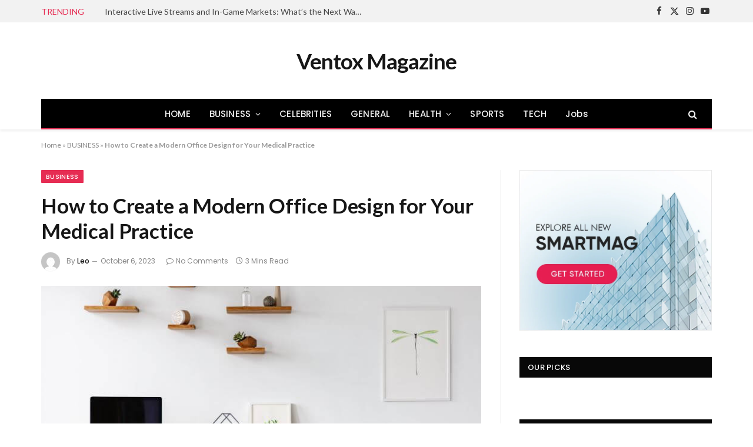

--- FILE ---
content_type: text/html; charset=UTF-8
request_url: https://ventoxmagazine.com/modern-office-design/
body_size: 34345
content:

<!DOCTYPE html>
<html lang="en-US" class="s-light site-s-light">

<head><meta charset="UTF-8" /><script>if(navigator.userAgent.match(/MSIE|Internet Explorer/i)||navigator.userAgent.match(/Trident\/7\..*?rv:11/i)){var href=document.location.href;if(!href.match(/[?&]nowprocket/)){if(href.indexOf("?")==-1){if(href.indexOf("#")==-1){document.location.href=href+"?nowprocket=1"}else{document.location.href=href.replace("#","?nowprocket=1#")}}else{if(href.indexOf("#")==-1){document.location.href=href+"&nowprocket=1"}else{document.location.href=href.replace("#","&nowprocket=1#")}}}}</script><script>class RocketLazyLoadScripts{constructor(){this.triggerEvents=["keydown","mousedown","mousemove","touchmove","touchstart","touchend","wheel"],this.userEventHandler=this._triggerListener.bind(this),this.touchStartHandler=this._onTouchStart.bind(this),this.touchMoveHandler=this._onTouchMove.bind(this),this.touchEndHandler=this._onTouchEnd.bind(this),this.clickHandler=this._onClick.bind(this),this.interceptedClicks=[],window.addEventListener("pageshow",(e=>{this.persisted=e.persisted})),window.addEventListener("DOMContentLoaded",(()=>{this._preconnect3rdParties()})),this.delayedScripts={normal:[],async:[],defer:[]},this.allJQueries=[]}_addUserInteractionListener(e){document.hidden?e._triggerListener():(this.triggerEvents.forEach((t=>window.addEventListener(t,e.userEventHandler,{passive:!0}))),window.addEventListener("touchstart",e.touchStartHandler,{passive:!0}),window.addEventListener("mousedown",e.touchStartHandler),document.addEventListener("visibilitychange",e.userEventHandler))}_removeUserInteractionListener(){this.triggerEvents.forEach((e=>window.removeEventListener(e,this.userEventHandler,{passive:!0}))),document.removeEventListener("visibilitychange",this.userEventHandler)}_onTouchStart(e){"HTML"!==e.target.tagName&&(window.addEventListener("touchend",this.touchEndHandler),window.addEventListener("mouseup",this.touchEndHandler),window.addEventListener("touchmove",this.touchMoveHandler,{passive:!0}),window.addEventListener("mousemove",this.touchMoveHandler),e.target.addEventListener("click",this.clickHandler),this._renameDOMAttribute(e.target,"onclick","rocket-onclick"))}_onTouchMove(e){window.removeEventListener("touchend",this.touchEndHandler),window.removeEventListener("mouseup",this.touchEndHandler),window.removeEventListener("touchmove",this.touchMoveHandler,{passive:!0}),window.removeEventListener("mousemove",this.touchMoveHandler),e.target.removeEventListener("click",this.clickHandler),this._renameDOMAttribute(e.target,"rocket-onclick","onclick")}_onTouchEnd(e){window.removeEventListener("touchend",this.touchEndHandler),window.removeEventListener("mouseup",this.touchEndHandler),window.removeEventListener("touchmove",this.touchMoveHandler,{passive:!0}),window.removeEventListener("mousemove",this.touchMoveHandler)}_onClick(e){e.target.removeEventListener("click",this.clickHandler),this._renameDOMAttribute(e.target,"rocket-onclick","onclick"),this.interceptedClicks.push(e),e.preventDefault(),e.stopPropagation(),e.stopImmediatePropagation()}_replayClicks(){window.removeEventListener("touchstart",this.touchStartHandler,{passive:!0}),window.removeEventListener("mousedown",this.touchStartHandler),this.interceptedClicks.forEach((e=>{e.target.dispatchEvent(new MouseEvent("click",{view:e.view,bubbles:!0,cancelable:!0}))}))}_renameDOMAttribute(e,t,n){e.hasAttribute&&e.hasAttribute(t)&&(event.target.setAttribute(n,event.target.getAttribute(t)),event.target.removeAttribute(t))}_triggerListener(){this._removeUserInteractionListener(this),"loading"===document.readyState?document.addEventListener("DOMContentLoaded",this._loadEverythingNow.bind(this)):this._loadEverythingNow()}_preconnect3rdParties(){let e=[];document.querySelectorAll("script[type=rocketlazyloadscript]").forEach((t=>{if(t.hasAttribute("src")){const n=new URL(t.src).origin;n!==location.origin&&e.push({src:n,crossOrigin:t.crossOrigin||"module"===t.getAttribute("data-rocket-type")})}})),e=[...new Map(e.map((e=>[JSON.stringify(e),e]))).values()],this._batchInjectResourceHints(e,"preconnect")}async _loadEverythingNow(){this.lastBreath=Date.now(),this._delayEventListeners(),this._delayJQueryReady(this),this._handleDocumentWrite(),this._registerAllDelayedScripts(),this._preloadAllScripts(),await this._loadScriptsFromList(this.delayedScripts.normal),await this._loadScriptsFromList(this.delayedScripts.defer),await this._loadScriptsFromList(this.delayedScripts.async);try{await this._triggerDOMContentLoaded(),await this._triggerWindowLoad()}catch(e){}window.dispatchEvent(new Event("rocket-allScriptsLoaded")),this._replayClicks()}_registerAllDelayedScripts(){document.querySelectorAll("script[type=rocketlazyloadscript]").forEach((e=>{e.hasAttribute("src")?e.hasAttribute("async")&&!1!==e.async?this.delayedScripts.async.push(e):e.hasAttribute("defer")&&!1!==e.defer||"module"===e.getAttribute("data-rocket-type")?this.delayedScripts.defer.push(e):this.delayedScripts.normal.push(e):this.delayedScripts.normal.push(e)}))}async _transformScript(e){return await this._littleBreath(),new Promise((t=>{const n=document.createElement("script");[...e.attributes].forEach((e=>{let t=e.nodeName;"type"!==t&&("data-rocket-type"===t&&(t="type"),n.setAttribute(t,e.nodeValue))})),e.hasAttribute("src")?(n.addEventListener("load",t),n.addEventListener("error",t)):(n.text=e.text,t());try{e.parentNode.replaceChild(n,e)}catch(e){t()}}))}async _loadScriptsFromList(e){const t=e.shift();return t?(await this._transformScript(t),this._loadScriptsFromList(e)):Promise.resolve()}_preloadAllScripts(){this._batchInjectResourceHints([...this.delayedScripts.normal,...this.delayedScripts.defer,...this.delayedScripts.async],"preload")}_batchInjectResourceHints(e,t){var n=document.createDocumentFragment();e.forEach((e=>{if(e.src){const i=document.createElement("link");i.href=e.src,i.rel=t,"preconnect"!==t&&(i.as="script"),e.getAttribute&&"module"===e.getAttribute("data-rocket-type")&&(i.crossOrigin=!0),e.crossOrigin&&(i.crossOrigin=e.crossOrigin),n.appendChild(i)}})),document.head.appendChild(n)}_delayEventListeners(){let e={};function t(t,n){!function(t){function n(n){return e[t].eventsToRewrite.indexOf(n)>=0?"rocket-"+n:n}e[t]||(e[t]={originalFunctions:{add:t.addEventListener,remove:t.removeEventListener},eventsToRewrite:[]},t.addEventListener=function(){arguments[0]=n(arguments[0]),e[t].originalFunctions.add.apply(t,arguments)},t.removeEventListener=function(){arguments[0]=n(arguments[0]),e[t].originalFunctions.remove.apply(t,arguments)})}(t),e[t].eventsToRewrite.push(n)}function n(e,t){let n=e[t];Object.defineProperty(e,t,{get:()=>n||function(){},set(i){e["rocket"+t]=n=i}})}t(document,"DOMContentLoaded"),t(window,"DOMContentLoaded"),t(window,"load"),t(window,"pageshow"),t(document,"readystatechange"),n(document,"onreadystatechange"),n(window,"onload"),n(window,"onpageshow")}_delayJQueryReady(e){let t=window.jQuery;Object.defineProperty(window,"jQuery",{get:()=>t,set(n){if(n&&n.fn&&!e.allJQueries.includes(n)){n.fn.ready=n.fn.init.prototype.ready=function(t){e.domReadyFired?t.bind(document)(n):document.addEventListener("rocket-DOMContentLoaded",(()=>t.bind(document)(n)))};const t=n.fn.on;n.fn.on=n.fn.init.prototype.on=function(){if(this[0]===window){function e(e){return e.split(" ").map((e=>"load"===e||0===e.indexOf("load.")?"rocket-jquery-load":e)).join(" ")}"string"==typeof arguments[0]||arguments[0]instanceof String?arguments[0]=e(arguments[0]):"object"==typeof arguments[0]&&Object.keys(arguments[0]).forEach((t=>{delete Object.assign(arguments[0],{[e(t)]:arguments[0][t]})[t]}))}return t.apply(this,arguments),this},e.allJQueries.push(n)}t=n}})}async _triggerDOMContentLoaded(){this.domReadyFired=!0,await this._littleBreath(),document.dispatchEvent(new Event("rocket-DOMContentLoaded")),await this._littleBreath(),window.dispatchEvent(new Event("rocket-DOMContentLoaded")),await this._littleBreath(),document.dispatchEvent(new Event("rocket-readystatechange")),await this._littleBreath(),document.rocketonreadystatechange&&document.rocketonreadystatechange()}async _triggerWindowLoad(){await this._littleBreath(),window.dispatchEvent(new Event("rocket-load")),await this._littleBreath(),window.rocketonload&&window.rocketonload(),await this._littleBreath(),this.allJQueries.forEach((e=>e(window).trigger("rocket-jquery-load"))),await this._littleBreath();const e=new Event("rocket-pageshow");e.persisted=this.persisted,window.dispatchEvent(e),await this._littleBreath(),window.rocketonpageshow&&window.rocketonpageshow({persisted:this.persisted})}_handleDocumentWrite(){const e=new Map;document.write=document.writeln=function(t){const n=document.currentScript,i=document.createRange(),r=n.parentElement;let o=e.get(n);void 0===o&&(o=n.nextSibling,e.set(n,o));const s=document.createDocumentFragment();i.setStart(s,0),s.appendChild(i.createContextualFragment(t)),r.insertBefore(s,o)}}async _littleBreath(){Date.now()-this.lastBreath>45&&(await this._requestAnimFrame(),this.lastBreath=Date.now())}async _requestAnimFrame(){return document.hidden?new Promise((e=>setTimeout(e))):new Promise((e=>requestAnimationFrame(e)))}static run(){const e=new RocketLazyLoadScripts;e._addUserInteractionListener(e)}}RocketLazyLoadScripts.run();</script>

	
	<meta name="viewport" content="width=device-width, initial-scale=1" />
	<meta name='robots' content='index, follow, max-image-preview:large, max-snippet:-1, max-video-preview:-1' />

	<!-- This site is optimized with the Yoast SEO Premium plugin v21.1 (Yoast SEO v25.5) - https://yoast.com/wordpress/plugins/seo/ -->
	<title>How to Create a Modern Office Design for Your Medical Practice</title><link rel="preload" as="image" imagesrcset="https://ventoxmagazine.com/wp-content/uploads/2023/10/modern-office-design.jpg 733w, https://ventoxmagazine.com/wp-content/uploads/2023/10/modern-office-design-300x202.jpg 300w" imagesizes="(max-width: 749px) 100vw, 749px" /><link rel="preload" as="font" href="https://ventoxmagazine.com/wp-content/themes/smart-mag/css/icons/fonts/ts-icons.woff2?v3.2" type="font/woff2" crossorigin="anonymous" />
	<meta name="description" content="With a modern office design, you can create a warmer, more inviting atmosphere for your medical practice. This is how." />
	<link rel="canonical" href="https://ventoxmagazine.com/modern-office-design/" />
	<meta property="og:locale" content="en_US" />
	<meta property="og:type" content="article" />
	<meta property="og:title" content="How to Create a Modern Office Design for Your Medical Practice" />
	<meta property="og:description" content="With a modern office design, you can create a warmer, more inviting atmosphere for your medical practice. This is how." />
	<meta property="og:url" content="https://ventoxmagazine.com/modern-office-design/" />
	<meta property="og:site_name" content="Ventox Magazine" />
	<meta property="article:publisher" content="https://www.facebook.com/muhammed.imran.549?mibextid=LQQJ4d" />
	<meta property="article:published_time" content="2023-10-06T19:04:45+00:00" />
	<meta property="og:image" content="https://ventoxmagazine.com/wp-content/uploads/2023/10/modern-office-design.jpg" />
	<meta property="og:image:width" content="733" />
	<meta property="og:image:height" content="493" />
	<meta property="og:image:type" content="image/jpeg" />
	<meta name="author" content="Leo" />
	<meta name="twitter:card" content="summary_large_image" />
	<meta name="twitter:label1" content="Written by" />
	<meta name="twitter:data1" content="Leo" />
	<meta name="twitter:label2" content="Est. reading time" />
	<meta name="twitter:data2" content="3 minutes" />
	<!-- / Yoast SEO Premium plugin. -->


<link rel='dns-prefetch' href='//www.googletagmanager.com' />
<link rel='dns-prefetch' href='//fonts.googleapis.com' />
<link rel="alternate" type="application/rss+xml" title="Ventox Magazine &raquo; Feed" href="https://ventoxmagazine.com/feed/" />
<link rel="alternate" type="application/rss+xml" title="Ventox Magazine &raquo; Comments Feed" href="https://ventoxmagazine.com/comments/feed/" />
<link rel="alternate" type="application/rss+xml" title="Ventox Magazine &raquo; How to Create a Modern Office Design for Your Medical Practice Comments Feed" href="https://ventoxmagazine.com/modern-office-design/feed/" />
<link rel='stylesheet' id='wp-block-library-css' href='https://ventoxmagazine.com/wp-includes/css/dist/block-library/style.min.css?ver=6.6' type='text/css' media='all' />
<style id='classic-theme-styles-inline-css' type='text/css'>
/*! This file is auto-generated */
.wp-block-button__link{color:#fff;background-color:#32373c;border-radius:9999px;box-shadow:none;text-decoration:none;padding:calc(.667em + 2px) calc(1.333em + 2px);font-size:1.125em}.wp-block-file__button{background:#32373c;color:#fff;text-decoration:none}
</style>
<style id='global-styles-inline-css' type='text/css'>
:root{--wp--preset--aspect-ratio--square: 1;--wp--preset--aspect-ratio--4-3: 4/3;--wp--preset--aspect-ratio--3-4: 3/4;--wp--preset--aspect-ratio--3-2: 3/2;--wp--preset--aspect-ratio--2-3: 2/3;--wp--preset--aspect-ratio--16-9: 16/9;--wp--preset--aspect-ratio--9-16: 9/16;--wp--preset--color--black: #000000;--wp--preset--color--cyan-bluish-gray: #abb8c3;--wp--preset--color--white: #ffffff;--wp--preset--color--pale-pink: #f78da7;--wp--preset--color--vivid-red: #cf2e2e;--wp--preset--color--luminous-vivid-orange: #ff6900;--wp--preset--color--luminous-vivid-amber: #fcb900;--wp--preset--color--light-green-cyan: #7bdcb5;--wp--preset--color--vivid-green-cyan: #00d084;--wp--preset--color--pale-cyan-blue: #8ed1fc;--wp--preset--color--vivid-cyan-blue: #0693e3;--wp--preset--color--vivid-purple: #9b51e0;--wp--preset--gradient--vivid-cyan-blue-to-vivid-purple: linear-gradient(135deg,rgba(6,147,227,1) 0%,rgb(155,81,224) 100%);--wp--preset--gradient--light-green-cyan-to-vivid-green-cyan: linear-gradient(135deg,rgb(122,220,180) 0%,rgb(0,208,130) 100%);--wp--preset--gradient--luminous-vivid-amber-to-luminous-vivid-orange: linear-gradient(135deg,rgba(252,185,0,1) 0%,rgba(255,105,0,1) 100%);--wp--preset--gradient--luminous-vivid-orange-to-vivid-red: linear-gradient(135deg,rgba(255,105,0,1) 0%,rgb(207,46,46) 100%);--wp--preset--gradient--very-light-gray-to-cyan-bluish-gray: linear-gradient(135deg,rgb(238,238,238) 0%,rgb(169,184,195) 100%);--wp--preset--gradient--cool-to-warm-spectrum: linear-gradient(135deg,rgb(74,234,220) 0%,rgb(151,120,209) 20%,rgb(207,42,186) 40%,rgb(238,44,130) 60%,rgb(251,105,98) 80%,rgb(254,248,76) 100%);--wp--preset--gradient--blush-light-purple: linear-gradient(135deg,rgb(255,206,236) 0%,rgb(152,150,240) 100%);--wp--preset--gradient--blush-bordeaux: linear-gradient(135deg,rgb(254,205,165) 0%,rgb(254,45,45) 50%,rgb(107,0,62) 100%);--wp--preset--gradient--luminous-dusk: linear-gradient(135deg,rgb(255,203,112) 0%,rgb(199,81,192) 50%,rgb(65,88,208) 100%);--wp--preset--gradient--pale-ocean: linear-gradient(135deg,rgb(255,245,203) 0%,rgb(182,227,212) 50%,rgb(51,167,181) 100%);--wp--preset--gradient--electric-grass: linear-gradient(135deg,rgb(202,248,128) 0%,rgb(113,206,126) 100%);--wp--preset--gradient--midnight: linear-gradient(135deg,rgb(2,3,129) 0%,rgb(40,116,252) 100%);--wp--preset--font-size--small: 13px;--wp--preset--font-size--medium: 20px;--wp--preset--font-size--large: 36px;--wp--preset--font-size--x-large: 42px;--wp--preset--spacing--20: 0.44rem;--wp--preset--spacing--30: 0.67rem;--wp--preset--spacing--40: 1rem;--wp--preset--spacing--50: 1.5rem;--wp--preset--spacing--60: 2.25rem;--wp--preset--spacing--70: 3.38rem;--wp--preset--spacing--80: 5.06rem;--wp--preset--shadow--natural: 6px 6px 9px rgba(0, 0, 0, 0.2);--wp--preset--shadow--deep: 12px 12px 50px rgba(0, 0, 0, 0.4);--wp--preset--shadow--sharp: 6px 6px 0px rgba(0, 0, 0, 0.2);--wp--preset--shadow--outlined: 6px 6px 0px -3px rgba(255, 255, 255, 1), 6px 6px rgba(0, 0, 0, 1);--wp--preset--shadow--crisp: 6px 6px 0px rgba(0, 0, 0, 1);}:where(.is-layout-flex){gap: 0.5em;}:where(.is-layout-grid){gap: 0.5em;}body .is-layout-flex{display: flex;}.is-layout-flex{flex-wrap: wrap;align-items: center;}.is-layout-flex > :is(*, div){margin: 0;}body .is-layout-grid{display: grid;}.is-layout-grid > :is(*, div){margin: 0;}:where(.wp-block-columns.is-layout-flex){gap: 2em;}:where(.wp-block-columns.is-layout-grid){gap: 2em;}:where(.wp-block-post-template.is-layout-flex){gap: 1.25em;}:where(.wp-block-post-template.is-layout-grid){gap: 1.25em;}.has-black-color{color: var(--wp--preset--color--black) !important;}.has-cyan-bluish-gray-color{color: var(--wp--preset--color--cyan-bluish-gray) !important;}.has-white-color{color: var(--wp--preset--color--white) !important;}.has-pale-pink-color{color: var(--wp--preset--color--pale-pink) !important;}.has-vivid-red-color{color: var(--wp--preset--color--vivid-red) !important;}.has-luminous-vivid-orange-color{color: var(--wp--preset--color--luminous-vivid-orange) !important;}.has-luminous-vivid-amber-color{color: var(--wp--preset--color--luminous-vivid-amber) !important;}.has-light-green-cyan-color{color: var(--wp--preset--color--light-green-cyan) !important;}.has-vivid-green-cyan-color{color: var(--wp--preset--color--vivid-green-cyan) !important;}.has-pale-cyan-blue-color{color: var(--wp--preset--color--pale-cyan-blue) !important;}.has-vivid-cyan-blue-color{color: var(--wp--preset--color--vivid-cyan-blue) !important;}.has-vivid-purple-color{color: var(--wp--preset--color--vivid-purple) !important;}.has-black-background-color{background-color: var(--wp--preset--color--black) !important;}.has-cyan-bluish-gray-background-color{background-color: var(--wp--preset--color--cyan-bluish-gray) !important;}.has-white-background-color{background-color: var(--wp--preset--color--white) !important;}.has-pale-pink-background-color{background-color: var(--wp--preset--color--pale-pink) !important;}.has-vivid-red-background-color{background-color: var(--wp--preset--color--vivid-red) !important;}.has-luminous-vivid-orange-background-color{background-color: var(--wp--preset--color--luminous-vivid-orange) !important;}.has-luminous-vivid-amber-background-color{background-color: var(--wp--preset--color--luminous-vivid-amber) !important;}.has-light-green-cyan-background-color{background-color: var(--wp--preset--color--light-green-cyan) !important;}.has-vivid-green-cyan-background-color{background-color: var(--wp--preset--color--vivid-green-cyan) !important;}.has-pale-cyan-blue-background-color{background-color: var(--wp--preset--color--pale-cyan-blue) !important;}.has-vivid-cyan-blue-background-color{background-color: var(--wp--preset--color--vivid-cyan-blue) !important;}.has-vivid-purple-background-color{background-color: var(--wp--preset--color--vivid-purple) !important;}.has-black-border-color{border-color: var(--wp--preset--color--black) !important;}.has-cyan-bluish-gray-border-color{border-color: var(--wp--preset--color--cyan-bluish-gray) !important;}.has-white-border-color{border-color: var(--wp--preset--color--white) !important;}.has-pale-pink-border-color{border-color: var(--wp--preset--color--pale-pink) !important;}.has-vivid-red-border-color{border-color: var(--wp--preset--color--vivid-red) !important;}.has-luminous-vivid-orange-border-color{border-color: var(--wp--preset--color--luminous-vivid-orange) !important;}.has-luminous-vivid-amber-border-color{border-color: var(--wp--preset--color--luminous-vivid-amber) !important;}.has-light-green-cyan-border-color{border-color: var(--wp--preset--color--light-green-cyan) !important;}.has-vivid-green-cyan-border-color{border-color: var(--wp--preset--color--vivid-green-cyan) !important;}.has-pale-cyan-blue-border-color{border-color: var(--wp--preset--color--pale-cyan-blue) !important;}.has-vivid-cyan-blue-border-color{border-color: var(--wp--preset--color--vivid-cyan-blue) !important;}.has-vivid-purple-border-color{border-color: var(--wp--preset--color--vivid-purple) !important;}.has-vivid-cyan-blue-to-vivid-purple-gradient-background{background: var(--wp--preset--gradient--vivid-cyan-blue-to-vivid-purple) !important;}.has-light-green-cyan-to-vivid-green-cyan-gradient-background{background: var(--wp--preset--gradient--light-green-cyan-to-vivid-green-cyan) !important;}.has-luminous-vivid-amber-to-luminous-vivid-orange-gradient-background{background: var(--wp--preset--gradient--luminous-vivid-amber-to-luminous-vivid-orange) !important;}.has-luminous-vivid-orange-to-vivid-red-gradient-background{background: var(--wp--preset--gradient--luminous-vivid-orange-to-vivid-red) !important;}.has-very-light-gray-to-cyan-bluish-gray-gradient-background{background: var(--wp--preset--gradient--very-light-gray-to-cyan-bluish-gray) !important;}.has-cool-to-warm-spectrum-gradient-background{background: var(--wp--preset--gradient--cool-to-warm-spectrum) !important;}.has-blush-light-purple-gradient-background{background: var(--wp--preset--gradient--blush-light-purple) !important;}.has-blush-bordeaux-gradient-background{background: var(--wp--preset--gradient--blush-bordeaux) !important;}.has-luminous-dusk-gradient-background{background: var(--wp--preset--gradient--luminous-dusk) !important;}.has-pale-ocean-gradient-background{background: var(--wp--preset--gradient--pale-ocean) !important;}.has-electric-grass-gradient-background{background: var(--wp--preset--gradient--electric-grass) !important;}.has-midnight-gradient-background{background: var(--wp--preset--gradient--midnight) !important;}.has-small-font-size{font-size: var(--wp--preset--font-size--small) !important;}.has-medium-font-size{font-size: var(--wp--preset--font-size--medium) !important;}.has-large-font-size{font-size: var(--wp--preset--font-size--large) !important;}.has-x-large-font-size{font-size: var(--wp--preset--font-size--x-large) !important;}
:where(.wp-block-post-template.is-layout-flex){gap: 1.25em;}:where(.wp-block-post-template.is-layout-grid){gap: 1.25em;}
:where(.wp-block-columns.is-layout-flex){gap: 2em;}:where(.wp-block-columns.is-layout-grid){gap: 2em;}
:root :where(.wp-block-pullquote){font-size: 1.5em;line-height: 1.6;}
</style>
<link data-minify="1" rel='stylesheet' id='wp-job-manager-job-listings-css' href='https://ventoxmagazine.com/wp-content/cache/min/1/wp-content/plugins/wp-job-manager/assets/dist/css/job-listings.css?ver=1767204927' type='text/css' media='all' />
<link data-minify="1" rel='stylesheet' id='fixedtoc-style-css' href='https://ventoxmagazine.com/wp-content/cache/min/1/wp-content/plugins/fixed-toc/frontend/assets/css/ftoc.min.css?ver=1767204927' type='text/css' media='all' />
<style id='fixedtoc-style-inline-css' type='text/css'>
.ftwp-in-post#ftwp-container-outer { height: auto; } #ftwp-container.ftwp-wrap #ftwp-contents { width: 250px; height: auto; } .ftwp-in-post#ftwp-container-outer #ftwp-contents { height: auto; } .ftwp-in-post#ftwp-container-outer.ftwp-float-none #ftwp-contents { width: 250px; } #ftwp-container.ftwp-wrap #ftwp-trigger { width: 41px; height: 41px; font-size: 24.6px; } #ftwp-container #ftwp-trigger.ftwp-border-bold { font-size: 22.1px; } #ftwp-container.ftwp-wrap .ftwp-shape-circle.ftwp-border-bold .ftwp-trigger-icon { font-size: 19.64px; } #ftwp-container.ftwp-wrap #ftwp-header { font-size: 22px; font-family: Arial, Helvetica, sans-serif; } #ftwp-container.ftwp-wrap #ftwp-header-title { font-weight: bold; } #ftwp-container.ftwp-wrap #ftwp-list { font-size: 14px; font-family: Georgia, serif; } #ftwp-container.ftwp-wrap #ftwp-list .ftwp-anchor::before { font-size: 5.6px; } #ftwp-container #ftwp-list.ftwp-strong-first>.ftwp-item>.ftwp-anchor .ftwp-text { font-size: 15.4px; } #ftwp-container.ftwp-wrap #ftwp-list.ftwp-strong-first>.ftwp-item>.ftwp-anchor::before { font-size: 7px; } #ftwp-container.ftwp-wrap #ftwp-trigger { color: #e74c3c; background: rgba(243,243,243,0.95); } #ftwp-container.ftwp-wrap #ftwp-trigger { border-color: rgba(241,196,15,0.95); } #ftwp-container.ftwp-wrap #ftwp-contents { border-color: rgba(231,76,60,0.95); } #ftwp-container.ftwp-wrap #ftwp-header { color: #333; background: rgba(243,243,243,0.95); } #ftwp-container.ftwp-wrap #ftwp-contents:hover #ftwp-header { background: #f3f3f3; } #ftwp-container.ftwp-wrap #ftwp-list { color: #333; background: rgba(243,243,243,0.95); } #ftwp-container.ftwp-wrap #ftwp-contents:hover #ftwp-list { background: #f3f3f3; } #ftwp-container.ftwp-wrap #ftwp-list .ftwp-anchor:hover { color: #00A368; } #ftwp-container.ftwp-wrap #ftwp-list .ftwp-anchor:focus, #ftwp-container.ftwp-wrap #ftwp-list .ftwp-active, #ftwp-container.ftwp-wrap #ftwp-list .ftwp-active:hover { color: #fff; } #ftwp-container.ftwp-wrap #ftwp-list .ftwp-text::before { background: rgba(221,51,51,0.95); } .ftwp-heading-target::before { background: rgba(221,51,51,0.95); }
</style>
<link data-minify="1" rel='stylesheet' id='smartmag-core-css' href='https://ventoxmagazine.com/wp-content/cache/min/1/wp-content/themes/smart-mag/style.css?ver=1767204927' type='text/css' media='all' />
<style id='smartmag-core-inline-css' type='text/css'>
:root { --c-main: #e62c53;
--c-main-rgb: 230,44,83;
--text-font: "Lato", system-ui, -apple-system, "Segoe UI", Arial, sans-serif;
--body-font: "Lato", system-ui, -apple-system, "Segoe UI", Arial, sans-serif;
--title-size-xs: 15px;
--main-width: 1140px; }
.smart-head-main { --c-shadow: rgba(10,10,10,0.06); }
.smart-head-main .smart-head-top { --head-h: 38px; background-color: #f2f2f2; }
.s-dark .smart-head-main .smart-head-top,
.smart-head-main .s-dark.smart-head-top { background-color: #595959; }
.smart-head-main .smart-head-mid { --head-h: 130px; }
.smart-head-main .smart-head-bot { --head-h: 52px; border-bottom-width: 2px; border-bottom-color: var(--c-main); }
.navigation-main .menu > li > a { font-family: "Poppins", system-ui, -apple-system, "Segoe UI", Arial, sans-serif; font-size: 15px; font-weight: 500; letter-spacing: .011em; }
.navigation-main { --nav-items-space: 16px; }
.s-dark .navigation-main { --c-nav-hov: #ffffff; }
.s-dark .navigation { --c-nav-hov-bg: rgba(255,255,255,0.1); }
.smart-head-main .spc-social { --spc-social-fs: 15px; }
.smart-head-main .offcanvas-toggle { transform: scale(.65); }
.post-meta { font-family: "Poppins", system-ui, -apple-system, "Segoe UI", Arial, sans-serif; }
.cat-labels .category { font-family: "Poppins", system-ui, -apple-system, "Segoe UI", Arial, sans-serif; }
.block-head .heading { font-family: "Poppins", system-ui, -apple-system, "Segoe UI", Arial, sans-serif; }
.block-head-c .heading { font-weight: 600; }
.block-head-c { --line-weight: 3px; --border-weight: 2px; }
.entry-content { font-size: 16px; }
.post-share-float .service { margin-bottom: 7px; }
@media (min-width: 941px) and (max-width: 1200px) { .navigation-main .menu > li > a { font-size: calc(10px + (15px - 10px) * .7); } }


</style>
<link data-minify="1" rel='stylesheet' id='smartmag-magnific-popup-css' href='https://ventoxmagazine.com/wp-content/cache/min/1/wp-content/themes/smart-mag/css/lightbox.css?ver=1767204927' type='text/css' media='all' />
<link data-minify="1" rel='stylesheet' id='smartmag-icons-css' href='https://ventoxmagazine.com/wp-content/cache/min/1/wp-content/themes/smart-mag/css/icons/icons.css?ver=1767204927' type='text/css' media='all' />
<link rel='stylesheet' id='smartmag-gfonts-custom-css' href='https://fonts.googleapis.com/css?family=Lato%3A400%2C500%2C600%2C700%7CPoppins%3A500%2C400%2C600%2C700&#038;display=swap' type='text/css' media='all' />
<script type="rocketlazyloadscript" data-rocket-type="text/javascript" id="smartmag-lazy-inline-js-after">
/* <![CDATA[ */
/**
 * @copyright ThemeSphere
 * @preserve
 */
var BunyadLazy={};BunyadLazy.load=function(){function a(e,n){var t={};e.dataset.bgset&&e.dataset.sizes?(t.sizes=e.dataset.sizes,t.srcset=e.dataset.bgset):t.src=e.dataset.bgsrc,function(t){var a=t.dataset.ratio;if(0<a){const e=t.parentElement;if(e.classList.contains("media-ratio")){const n=e.style;n.getPropertyValue("--a-ratio")||(n.paddingBottom=100/a+"%")}}}(e);var a,o=document.createElement("img");for(a in o.onload=function(){var t="url('"+(o.currentSrc||o.src)+"')",a=e.style;a.backgroundImage!==t&&requestAnimationFrame(()=>{a.backgroundImage=t,n&&n()}),o.onload=null,o.onerror=null,o=null},o.onerror=o.onload,t)o.setAttribute(a,t[a]);o&&o.complete&&0<o.naturalWidth&&o.onload&&o.onload()}function e(t){t.dataset.loaded||a(t,()=>{document.dispatchEvent(new Event("lazyloaded")),t.dataset.loaded=1})}function n(t){"complete"===document.readyState?t():window.addEventListener("load",t)}return{initEarly:function(){var t,a=()=>{document.querySelectorAll(".img.bg-cover:not(.lazyload)").forEach(e)};"complete"!==document.readyState?(t=setInterval(a,150),n(()=>{a(),clearInterval(t)})):a()},callOnLoad:n,initBgImages:function(t){t&&n(()=>{document.querySelectorAll(".img.bg-cover").forEach(e)})},bgLoad:a}}(),BunyadLazy.load.initEarly();
/* ]]> */
</script>

<!-- Google tag (gtag.js) snippet added by Site Kit -->
<!-- Google Analytics snippet added by Site Kit -->
<script type="rocketlazyloadscript" data-rocket-type="text/javascript" src="https://www.googletagmanager.com/gtag/js?id=GT-MRQKNGK" id="google_gtagjs-js" async></script>
<script type="rocketlazyloadscript" data-rocket-type="text/javascript" id="google_gtagjs-js-after">
/* <![CDATA[ */
window.dataLayer = window.dataLayer || [];function gtag(){dataLayer.push(arguments);}
gtag("set","linker",{"domains":["ventoxmagazine.com"]});
gtag("js", new Date());
gtag("set", "developer_id.dZTNiMT", true);
gtag("config", "GT-MRQKNGK");
 window._googlesitekit = window._googlesitekit || {}; window._googlesitekit.throttledEvents = []; window._googlesitekit.gtagEvent = (name, data) => { var key = JSON.stringify( { name, data } ); if ( !! window._googlesitekit.throttledEvents[ key ] ) { return; } window._googlesitekit.throttledEvents[ key ] = true; setTimeout( () => { delete window._googlesitekit.throttledEvents[ key ]; }, 5 ); gtag( "event", name, { ...data, event_source: "site-kit" } ); }; 
/* ]]> */
</script>
<script type="rocketlazyloadscript" data-rocket-type="text/javascript" src="https://ventoxmagazine.com/wp-includes/js/jquery/jquery.min.js?ver=3.7.1" id="jquery-core-js" defer></script>
<script type="rocketlazyloadscript" data-rocket-type="text/javascript" src="https://ventoxmagazine.com/wp-includes/js/jquery/jquery-migrate.min.js?ver=3.4.1" id="jquery-migrate-js" defer></script>
<meta name="generator" content="Site Kit by Google 1.168.0" />		<script>
			document.documentElement.className = document.documentElement.className.replace( 'no-js', 'js' );
		</script>
				<style>
			.no-js img.lazyload { display: none; }
			figure.wp-block-image img.lazyloading { min-width: 150px; }
							.lazyload, .lazyloading { opacity: 0; }
				.lazyloaded {
					opacity: 1;
					transition: opacity 400ms;
					transition-delay: 0ms;
				}
					</style>
		
		<script type="rocketlazyloadscript">
		var BunyadSchemeKey = 'bunyad-scheme';
		(() => {
			const d = document.documentElement;
			const c = d.classList;
			var scheme = localStorage.getItem(BunyadSchemeKey);
			
			if (scheme) {
				d.dataset.origClass = c;
				scheme === 'dark' ? c.remove('s-light', 'site-s-light') : c.remove('s-dark', 'site-s-dark');
				c.add('site-s-' + scheme, 's-' + scheme);
			}
		})();
		</script>
		<meta name="generator" content="Elementor 3.33.0; features: e_font_icon_svg, additional_custom_breakpoints; settings: css_print_method-external, google_font-enabled, font_display-swap">
      <meta name="onesignal" content="wordpress-plugin"/>
            <script type="rocketlazyloadscript">

      window.OneSignalDeferred = window.OneSignalDeferred || [];

      OneSignalDeferred.push(function(OneSignal) {
        var oneSignal_options = {};
        window._oneSignalInitOptions = oneSignal_options;

        oneSignal_options['serviceWorkerParam'] = { scope: '/wp-content/plugins/onesignal-free-web-push-notifications/sdk_files/push/onesignal/' };
oneSignal_options['serviceWorkerPath'] = 'OneSignalSDKWorker.js';

        OneSignal.Notifications.setDefaultUrl("https://ventoxmagazine.com");

        oneSignal_options['wordpress'] = true;
oneSignal_options['appId'] = '95c0111e-5370-40ac-b1b3-d9919a2db1e7';
oneSignal_options['allowLocalhostAsSecureOrigin'] = true;
oneSignal_options['welcomeNotification'] = { };
oneSignal_options['welcomeNotification']['title'] = "";
oneSignal_options['welcomeNotification']['message'] = "";
oneSignal_options['welcomeNotification']['url'] = "https://ventoxmagazine.com/";
oneSignal_options['path'] = "https://ventoxmagazine.com/wp-content/plugins/onesignal-free-web-push-notifications/sdk_files/";
oneSignal_options['safari_web_id'] = "web.onesignal.auto.13169687-b109-4155-bbf4-37fb1a1576f8";
oneSignal_options['promptOptions'] = { };
oneSignal_options['notifyButton'] = { };
oneSignal_options['notifyButton']['enable'] = true;
oneSignal_options['notifyButton']['position'] = 'bottom-left';
oneSignal_options['notifyButton']['theme'] = 'default';
oneSignal_options['notifyButton']['size'] = 'large';
oneSignal_options['notifyButton']['showCredit'] = true;
oneSignal_options['notifyButton']['text'] = {};
oneSignal_options['notifyButton']['colors'] = {};
oneSignal_options['notifyButton']['offset'] = {};
              OneSignal.init(window._oneSignalInitOptions);
              OneSignal.Slidedown.promptPush()      });

      function documentInitOneSignal() {
        var oneSignal_elements = document.getElementsByClassName("OneSignal-prompt");

        var oneSignalLinkClickHandler = function(event) { OneSignal.Notifications.requestPermission(); event.preventDefault(); };        for(var i = 0; i < oneSignal_elements.length; i++)
          oneSignal_elements[i].addEventListener('click', oneSignalLinkClickHandler, false);
      }

      if (document.readyState === 'complete') {
           documentInitOneSignal();
      }
      else {
           window.addEventListener("load", function(event){
               documentInitOneSignal();
          });
      }
    </script>

<!-- Schema & Structured Data For WP v1.54 - -->
<script type="application/ld+json" class="saswp-schema-markup-output">
[{"@context":"https:\/\/schema.org\/","@type":"Article","@id":"https:\/\/ventoxmagazine.com\/modern-office-design\/#Article","url":"https:\/\/ventoxmagazine.com\/modern-office-design\/","inLanguage":"en-US","mainEntityOfPage":"https:\/\/ventoxmagazine.com\/modern-office-design\/","headline":"How to Create a Modern Office Design for Your Medical Practice","description":"With a modern office design, you can create a warmer, more inviting atmosphere for your medical practice. This is how.","articleBody":"If you're looking to revamp your office, you're in luck.    In this article, we'll discuss how to create a modern office design that's both pleasing and productive. We'll highlight some modern office trends to inspire you and give you a few pointers on furniture and colors.    Keep reading to learn how to make an office that stands the modern test of making patients feel at ease, effectively treating patients, and putting your employees at ease.  Size and Spacing  Creating modern\u00a0office design for your medical practice requires careful consideration when it comes to the size and spacing of the workspace. The first step is to assess the size of your medical practice and determine the number of employees and patients that will be using the office.    This will help you determine the amount of space needed for workstations, waiting areas, and storage. This can be achieved through open layouts, multi-functional furniture, and\u00a0utilizing vertical space.  Traffic Flow  First, determine the traffic flow patterns and identify any potential bottlenecks. Avoid clutter and obstacles and instead utilize a minimalist and streamlined layout. Use color-coded signage to guide patients and staff in the right direction.    Additionally, incorporating technology, such as self-check-in kiosks, can help streamline the traffic flow and reduce wait times. Flexible seating options, such as pods or benches, can also accommodate varying groups of patients.  Complementary Design  Considering\u00a0more on medical practice design architects for your medical practice is crucial in providing a welcoming and functional space for your patients. Start by choosing a color palette that reflects your brand and creates a calming atmosphere. Incorporate natural lighting and strategic use of technology to enhance the space.    Consider the needs of your patients and staff when selecting furniture and layout. Add personalized touches through artwork or plants to create a warm and inviting environment. Keep functionality in mind by incorporating storage solutions and ensuring a good flow of traffic.  Prioritize Every Room  When designing a modern office for your medical practice, it is important to prioritize every room to ensure a functional and efficient workspace. Start by making a list of all the rooms in your office and identifying their main purpose.    Consider the flow of patients and staff throughout the day and how each room can contribute to a smooth workflow. For example, the waiting room should be comfortable and inviting, while the exam rooms should be equipped with essential medical equipment. The front desk area should be well organized and easily accessible for patient check-ins.  Emphasize Privacy  Creating a modern office design for your medical practice can be a daunting task, but it is essential to ensure confidentiality and privacy for your patients. To emphasize privacy in your office design, start by strategically placing partitions or privacy screens in waiting areas and consultation rooms.    Utilize sound-masking technologies to reduce noise and maintain confidentiality. Consider adding frosted or tinted glass for added privacy in staff areas and consultation rooms. It is also important to have properly sized examination and treatment rooms to prevent overcrowding and maintain patient confidentiality.  Explore More About Modern Office Design  In conclusion, creating a modern office design for your medical practice can help enhance the overall experience for both patients and employees. With the right blend of functionality, comfort, and aesthetics, a modern office design can support productivity and promote a sense of well-being.    Did you find this article about office design ideas helpful? If so, check out the rest of our blog for more!","keywords":"","datePublished":"2023-10-06T19:04:45+00:00","dateModified":"2023-10-06T19:04:45+00:00","author":{"@type":"Person","name":"Leo","description":"Leo is a professional writer with 4+ years of experience specializing in Gaming, Technology, and Lifestyle, Business. He creates engaging game reviews, tech insights, and lifestyle tips, blending expertise with relatable content. Trusted for her authentic voice, Jose\u2019s work simplifies complex ideas, inspiring and informing readers worldwide. For any inquiries Contact with us.","url":"https:\/\/ventoxmagazine.com\/author\/aun\/","sameAs":["https:\/\/ventoxmagazine.com"],"image":{"@type":"ImageObject","url":"https:\/\/secure.gravatar.com\/avatar\/aa3b47aa20bab929931b5b0dafa762c4?s=96&d=mm&r=g","height":96,"width":96}},"editor":{"@type":"Person","name":"Leo","description":"Leo is a professional writer with 4+ years of experience specializing in Gaming, Technology, and Lifestyle, Business. He creates engaging game reviews, tech insights, and lifestyle tips, blending expertise with relatable content. Trusted for her authentic voice, Jose\u2019s work simplifies complex ideas, inspiring and informing readers worldwide. For any inquiries Contact with us.","url":"https:\/\/ventoxmagazine.com\/author\/aun\/","sameAs":["https:\/\/ventoxmagazine.com"],"image":{"@type":"ImageObject","url":"https:\/\/secure.gravatar.com\/avatar\/aa3b47aa20bab929931b5b0dafa762c4?s=96&d=mm&r=g","height":96,"width":96}},"publisher":{"@type":"Organization","name":"Ventox Magazine","url":"https:\/\/ventoxmagazine.com"},"image":[{"@type":"ImageObject","@id":"https:\/\/ventoxmagazine.com\/modern-office-design\/#primaryimage","url":"https:\/\/ventoxmagazine.com\/wp-content\/uploads\/2023\/10\/modern-office-design-1200x807.jpg","width":"1200","height":"807","caption":"modern office design"},{"@type":"ImageObject","url":"https:\/\/ventoxmagazine.com\/wp-content\/uploads\/2023\/10\/modern-office-design-1200x900.jpg","width":"1200","height":"900","caption":"modern office design"},{"@type":"ImageObject","url":"https:\/\/ventoxmagazine.com\/wp-content\/uploads\/2023\/10\/modern-office-design-1200x675.jpg","width":"1200","height":"675","caption":"modern office design"},{"@type":"ImageObject","url":"https:\/\/ventoxmagazine.com\/wp-content\/uploads\/2023\/10\/modern-office-design-733x733.jpg","width":"733","height":"733","caption":"modern office design"}]}]
</script>

			<style>
				.e-con.e-parent:nth-of-type(n+4):not(.e-lazyloaded):not(.e-no-lazyload),
				.e-con.e-parent:nth-of-type(n+4):not(.e-lazyloaded):not(.e-no-lazyload) * {
					background-image: none !important;
				}
				@media screen and (max-height: 1024px) {
					.e-con.e-parent:nth-of-type(n+3):not(.e-lazyloaded):not(.e-no-lazyload),
					.e-con.e-parent:nth-of-type(n+3):not(.e-lazyloaded):not(.e-no-lazyload) * {
						background-image: none !important;
					}
				}
				@media screen and (max-height: 640px) {
					.e-con.e-parent:nth-of-type(n+2):not(.e-lazyloaded):not(.e-no-lazyload),
					.e-con.e-parent:nth-of-type(n+2):not(.e-lazyloaded):not(.e-no-lazyload) * {
						background-image: none !important;
					}
				}
			</style>
			<link rel="icon" href="https://ventoxmagazine.com/wp-content/uploads/2023/05/cropped-cropped-cropped-WhatsApp-Image-2023-05-02-at-10.46.31-PM-1-e1683054034375-32x32.jpeg" sizes="32x32" />
<link rel="icon" href="https://ventoxmagazine.com/wp-content/uploads/2023/05/cropped-cropped-cropped-WhatsApp-Image-2023-05-02-at-10.46.31-PM-1-e1683054034375-192x192.jpeg" sizes="192x192" />
<link rel="apple-touch-icon" href="https://ventoxmagazine.com/wp-content/uploads/2023/05/cropped-cropped-cropped-WhatsApp-Image-2023-05-02-at-10.46.31-PM-1-e1683054034375-180x180.jpeg" />
<meta name="msapplication-TileImage" content="https://ventoxmagazine.com/wp-content/uploads/2023/05/cropped-cropped-cropped-WhatsApp-Image-2023-05-02-at-10.46.31-PM-1-e1683054034375-270x270.jpeg" />


</head>

<body class="post-template-default single single-post postid-3113 single-format-standard smartmag right-sidebar post-layout-modern post-cat-6 has-lb has-lb-sm ts-img-hov-fade has-sb-sep layout-normal elementor-default elementor-kit-8042 has-ftoc">



<div class="main-wrap">

	
<div class="off-canvas-backdrop"></div>
<div class="mobile-menu-container off-canvas" id="off-canvas">

	<div class="off-canvas-head">
		<a href="#" class="close">
			<span class="visuallyhidden">Close Menu</span>
			<i class="tsi tsi-times"></i>
		</a>

		<div class="ts-logo">
					</div>
	</div>

	<div class="off-canvas-content">

					<ul class="mobile-menu"></ul>
		
					<div class="off-canvas-widgets">
				
		<div id="smartmag-block-posts-small-3" class="widget ts-block-widget smartmag-widget-posts-small">		
		<div class="block">
					<section class="block-wrap block-posts-small block-sc mb-none" data-id="1">

			<div class="widget-title block-head block-head-ac block-head-b"><h5 class="heading">What's Hot</h5></div>	
			<div class="block-content">
				
	<div class="loop loop-small loop-small-a loop-sep loop-small-sep grid grid-1 md:grid-1 sm:grid-1 xs:grid-1">

					
<article class="l-post small-post small-a-post m-pos-left">

	
			<div class="media">

		
			<a href="https://ventoxmagazine.com/interactive-live-streams-and-in-game-markets-whats-the-next-wave-of-betting-engagement/" class="image-link media-ratio ar-bunyad-thumb" title="Interactive Live Streams and In-Game Markets: What’s the Next Wave of Betting Engagement?"><span data-bgsrc="https://ventoxmagazine.com/wp-content/uploads/2025/11/Betting-300x169.webp" class="img bg-cover wp-post-image attachment-medium size-medium lazyload" data-bgset="https://ventoxmagazine.com/wp-content/uploads/2025/11/Betting-300x169.webp 300w, https://ventoxmagazine.com/wp-content/uploads/2025/11/Betting-150x84.webp 150w, https://ventoxmagazine.com/wp-content/uploads/2025/11/Betting-450x253.webp 450w, https://ventoxmagazine.com/wp-content/uploads/2025/11/Betting.webp 600w" data-sizes="(max-width: 105px) 100vw, 105px" role="img" aria-label="Betting"></span></a>			
			
			
			
		
		</div>
	

	
		<div class="content">

			<div class="post-meta post-meta-a post-meta-left has-below"><h4 class="is-title post-title"><a href="https://ventoxmagazine.com/interactive-live-streams-and-in-game-markets-whats-the-next-wave-of-betting-engagement/">Interactive Live Streams and In-Game Markets: What’s the Next Wave of Betting Engagement?</a></h4><div class="post-meta-items meta-below"><span class="meta-item date"><span class="date-link"><time class="post-date" datetime="2025-11-11T09:14:48+00:00">November 11, 2025</time></span></span></div></div>			
			
			
		</div>

	
</article>	
					
<article class="l-post small-post small-a-post m-pos-left">

	
			<div class="media">

		
			<a href="https://ventoxmagazine.com/atfboru/" class="image-link media-ratio ar-bunyad-thumb" title="ATFBORU Demystified: Transform Your Future Today!"><span data-bgsrc="https://ventoxmagazine.com/wp-content/uploads/2024/12/Atfboru-300x169.webp" class="img bg-cover wp-post-image attachment-medium size-medium lazyload" data-bgset="https://ventoxmagazine.com/wp-content/uploads/2024/12/Atfboru-300x169.webp 300w, https://ventoxmagazine.com/wp-content/uploads/2024/12/Atfboru.webp 560w" data-sizes="(max-width: 105px) 100vw, 105px" role="img" aria-label="Atfboru"></span></a>			
			
			
			
		
		</div>
	

	
		<div class="content">

			<div class="post-meta post-meta-a post-meta-left has-below"><h4 class="is-title post-title"><a href="https://ventoxmagazine.com/atfboru/">ATFBORU Demystified: Transform Your Future Today!</a></h4><div class="post-meta-items meta-below"><span class="meta-item date"><span class="date-link"><time class="post-date" datetime="2025-10-30T13:34:09+00:00">October 30, 2025</time></span></span></div></div>			
			
			
		</div>

	
</article>	
					
<article class="l-post small-post small-a-post m-pos-left">

	
			<div class="media">

		
			<a href="https://ventoxmagazine.com/vasele/" class="image-link media-ratio ar-bunyad-thumb" title="Discovering Vasele: Journey to a Habitable Planet"><span data-bgsrc="https://ventoxmagazine.com/wp-content/uploads/2024/05/glaxy-300x171.webp" class="img bg-cover wp-post-image attachment-medium size-medium lazyload" data-bgset="https://ventoxmagazine.com/wp-content/uploads/2024/05/glaxy-300x171.webp 300w, https://ventoxmagazine.com/wp-content/uploads/2024/05/glaxy.webp 600w" data-sizes="(max-width: 105px) 100vw, 105px" role="img" aria-label="vasele"></span></a>			
			
			
			
		
		</div>
	

	
		<div class="content">

			<div class="post-meta post-meta-a post-meta-left has-below"><h4 class="is-title post-title"><a href="https://ventoxmagazine.com/vasele/">Discovering Vasele: Journey to a Habitable Planet</a></h4><div class="post-meta-items meta-below"><span class="meta-item date"><span class="date-link"><time class="post-date" datetime="2025-10-30T13:33:04+00:00">October 30, 2025</time></span></span></div></div>			
			
			
		</div>

	
</article>	
		
	</div>

					</div>

		</section>
				</div>

		</div>			</div>
		
		
		<div class="spc-social-block spc-social spc-social-b smart-head-social">
		
			
				<a href="#" class="link service s-facebook" target="_blank" rel="nofollow noopener">
					<i class="icon tsi tsi-facebook"></i>					<span class="visuallyhidden">Facebook</span>
				</a>
									
			
				<a href="#" class="link service s-twitter" target="_blank" rel="nofollow noopener">
					<i class="icon tsi tsi-twitter"></i>					<span class="visuallyhidden">X (Twitter)</span>
				</a>
									
			
				<a href="#" class="link service s-instagram" target="_blank" rel="nofollow noopener">
					<i class="icon tsi tsi-instagram"></i>					<span class="visuallyhidden">Instagram</span>
				</a>
									
			
		</div>

		
	</div>

</div>
<div class="smart-head smart-head-a smart-head-main" id="smart-head" data-sticky="auto" data-sticky-type="smart" data-sticky-full>
	
	<div class="smart-head-row smart-head-top is-light smart-head-row-full">

		<div class="inner wrap">

							
				<div class="items items-left ">
				
<div class="trending-ticker" data-delay="8">
	<span class="heading">Trending</span>

	<ul>
				
			<li><a href="https://ventoxmagazine.com/interactive-live-streams-and-in-game-markets-whats-the-next-wave-of-betting-engagement/" class="post-link">Interactive Live Streams and In-Game Markets: What’s the Next Wave of Betting Engagement?</a></li>
		
				
			<li><a href="https://ventoxmagazine.com/atfboru/" class="post-link">ATFBORU Demystified: Transform Your Future Today!</a></li>
		
				
			<li><a href="https://ventoxmagazine.com/vasele/" class="post-link">Discovering Vasele: Journey to a Habitable Planet</a></li>
		
				
			<li><a href="https://ventoxmagazine.com/valtrix-group-market-makers-crypto-strategies/" class="post-link">Valtrix Group: How Market Makers Operate on Crypto Exchanges and How We Turn Their Strategies into Investor Profits</a></li>
		
				
			<li><a href="https://ventoxmagazine.com/jobs-in-austin-tx/" class="post-link">Jobs in Austin, TX: Your Path to a Great Career</a></li>
		
				
			<li><a href="https://ventoxmagazine.com/jobs-for-adolescents/" class="post-link">Jobs for Adolescents: Finding the Right Fit for Teens</a></li>
		
				
			<li><a href="https://ventoxmagazine.com/jobs-for-16-year-olds/" class="post-link">Jobs for 16 Year Olds: Your First Step into the Workforce</a></li>
		
				
			<li><a href="https://ventoxmagazine.com/denver-jobs-opportunities/" class="post-link">Denver Jobs: Explore Top Opportunities in the Mile High City</a></li>
		
				
			</ul>
</div>
				</div>

							
				<div class="items items-center empty">
								</div>

							
				<div class="items items-right ">
				
		<div class="spc-social-block spc-social spc-social-a smart-head-social">
		
			
				<a href="#" class="link service s-facebook" target="_blank" rel="nofollow noopener">
					<i class="icon tsi tsi-facebook"></i>					<span class="visuallyhidden">Facebook</span>
				</a>
									
			
				<a href="#" class="link service s-twitter" target="_blank" rel="nofollow noopener">
					<i class="icon tsi tsi-twitter"></i>					<span class="visuallyhidden">X (Twitter)</span>
				</a>
									
			
				<a href="#" class="link service s-instagram" target="_blank" rel="nofollow noopener">
					<i class="icon tsi tsi-instagram"></i>					<span class="visuallyhidden">Instagram</span>
				</a>
									
			
				<a href="#" class="link service s-youtube" target="_blank" rel="nofollow noopener">
					<i class="icon tsi tsi-youtube-play"></i>					<span class="visuallyhidden">YouTube</span>
				</a>
									
			
		</div>

						</div>

						
		</div>
	</div>

	
	<div class="smart-head-row smart-head-mid smart-head-row-3 is-light smart-head-row-full">

		<div class="inner wrap">

							
				<div class="items items-left empty">
								</div>

							
				<div class="items items-center ">
					<a href="https://ventoxmagazine.com/" title="Ventox Magazine" rel="home" class="logo-link ts-logo text-logo">
		<span>
			
				Ventox Magazine
					</span>
	</a>				</div>

							
				<div class="items items-right ">
				
<div class="h-text h-text">
	</div>				</div>

						
		</div>
	</div>

	
	<div class="smart-head-row smart-head-bot smart-head-row-3 s-dark has-center-nav wrap">

		<div class="inner full">

							
				<div class="items items-left empty">
								</div>

							
				<div class="items items-center ">
					<div class="nav-wrap">
		<nav class="navigation navigation-main nav-hov-a">
			<ul id="menu-main-menu" class="menu"><li id="menu-item-400" class="menu-item menu-item-type-custom menu-item-object-custom menu-item-home menu-item-400"><a href="https://ventoxmagazine.com/">HOME</a></li>
<li id="menu-item-56" class="menu-item menu-item-type-taxonomy menu-item-object-category current-post-ancestor current-menu-parent current-post-parent menu-item-has-children menu-cat-6 menu-item-56"><a href="https://ventoxmagazine.com/category/business/">BUSINESS</a>
<ul class="sub-menu">
	<li id="menu-item-4092" class="menu-item menu-item-type-taxonomy menu-item-object-category menu-cat-8 menu-item-4092"><a href="https://ventoxmagazine.com/category/forex/">Forex</a></li>
	<li id="menu-item-4091" class="menu-item menu-item-type-taxonomy menu-item-object-category menu-cat-18 menu-item-4091"><a href="https://ventoxmagazine.com/category/business/news/">News</a></li>
</ul>
</li>
<li id="menu-item-4090" class="menu-item menu-item-type-taxonomy menu-item-object-category menu-cat-41 menu-item-4090"><a href="https://ventoxmagazine.com/category/celebrities/">CELEBRITIES</a></li>
<li id="menu-item-59" class="menu-item menu-item-type-taxonomy menu-item-object-category menu-cat-9 menu-item-59"><a href="https://ventoxmagazine.com/category/general/">GENERAL</a></li>
<li id="menu-item-63" class="menu-item menu-item-type-taxonomy menu-item-object-category menu-item-has-children menu-cat-11 menu-item-63"><a href="https://ventoxmagazine.com/category/lifestyle/health/">HEALTH</a>
<ul class="sub-menu">
	<li id="menu-item-62" class="menu-item menu-item-type-taxonomy menu-item-object-category menu-cat-10 menu-item-62"><a href="https://ventoxmagazine.com/category/lifestyle/">LIFESTYLE</a></li>
</ul>
</li>
<li id="menu-item-65" class="menu-item menu-item-type-taxonomy menu-item-object-category menu-cat-14 menu-item-65"><a href="https://ventoxmagazine.com/category/sports/">SPORTS</a></li>
<li id="menu-item-67" class="menu-item menu-item-type-taxonomy menu-item-object-category menu-cat-16 menu-item-67"><a href="https://ventoxmagazine.com/category/tech/">TECH</a></li>
<li id="menu-item-8708" class="menu-item menu-item-type-post_type menu-item-object-page menu-item-8708"><a href="https://ventoxmagazine.com/jobs/">Jobs</a></li>
</ul>		</nav>
	</div>
				</div>

							
				<div class="items items-right ">
				

	<a href="#" class="search-icon has-icon-only is-icon" title="Search">
		<i class="tsi tsi-search"></i>
	</a>

				</div>

						
		</div>
	</div>

	</div>
<div class="smart-head smart-head-a smart-head-mobile" id="smart-head-mobile" data-sticky="mid" data-sticky-type="smart" data-sticky-full>
	
	<div class="smart-head-row smart-head-mid smart-head-row-3 is-light smart-head-row-full">

		<div class="inner wrap">

							
				<div class="items items-left ">
				
<button class="offcanvas-toggle has-icon" type="button" aria-label="Menu">
	<span class="hamburger-icon hamburger-icon-a">
		<span class="inner"></span>
	</span>
</button>				</div>

							
				<div class="items items-center ">
					<a href="https://ventoxmagazine.com/" title="Ventox Magazine" rel="home" class="logo-link ts-logo text-logo">
		<span>
			
				Ventox Magazine
					</span>
	</a>				</div>

							
				<div class="items items-right ">
				

	<a href="#" class="search-icon has-icon-only is-icon" title="Search">
		<i class="tsi tsi-search"></i>
	</a>

				</div>

						
		</div>
	</div>

	</div>
<nav class="breadcrumbs is-full-width breadcrumbs-a" id="breadcrumb"><div class="inner ts-contain "><span><span><a href="https://ventoxmagazine.com/">Home</a></span> » <span><a href="https://ventoxmagazine.com/category/business/">BUSINESS</a></span> » <span class="breadcrumb_last" aria-current="page"><strong>How to Create a Modern Office Design for Your Medical Practice</strong></span></span></div></nav>
<div class="main ts-contain cf right-sidebar">
	
		

<div class="ts-row">
	<div class="col-8 main-content s-post-contain">

					<div class="the-post-header s-head-modern s-head-modern-a">
	<div class="post-meta post-meta-a post-meta-left post-meta-single has-below"><div class="post-meta-items meta-above"><span class="meta-item cat-labels">
						
						<a href="https://ventoxmagazine.com/category/business/" class="category term-color-6" rel="category">BUSINESS</a>
					</span>
					</div><h1 class="is-title post-title">How to Create a Modern Office Design for Your Medical Practice</h1><div class="post-meta-items meta-below has-author-img"><span class="meta-item post-author has-img"><img alt='Leo'  data-srcset='https://secure.gravatar.com/avatar/aa3b47aa20bab929931b5b0dafa762c4?s=64&#038;d=mm&#038;r=g 2x'  height='32' width='32' decoding='async' data-src='https://secure.gravatar.com/avatar/aa3b47aa20bab929931b5b0dafa762c4?s=32&#038;d=mm&#038;r=g' class='avatar avatar-32 photo lazyload' src='[data-uri]' /><noscript><img alt='Leo' src='https://secure.gravatar.com/avatar/aa3b47aa20bab929931b5b0dafa762c4?s=32&#038;d=mm&#038;r=g' srcset='https://secure.gravatar.com/avatar/aa3b47aa20bab929931b5b0dafa762c4?s=64&#038;d=mm&#038;r=g 2x' class='avatar avatar-32 photo' height='32' width='32' decoding='async'/></noscript><span class="by">By</span> <a href="https://ventoxmagazine.com/author/aun/" title="Posts by Leo" rel="author">Leo</a></span><span class="meta-item has-next-icon date"><time class="post-date" datetime="2023-10-06T19:04:45+00:00">October 6, 2023</time></span><span class="has-next-icon meta-item comments has-icon"><a href="https://ventoxmagazine.com/modern-office-design/#respond"><i class="tsi tsi-comment-o"></i>No Comments</a></span><span class="meta-item read-time has-icon"><i class="tsi tsi-clock"></i>3 Mins Read</span></div></div>	
	
</div>		
					<div class="single-featured">	
	<div class="featured">
				
			<a href="https://ventoxmagazine.com/wp-content/uploads/2023/10/modern-office-design.jpg" class="image-link media-ratio ar-bunyad-main" title="How to Create a Modern Office Design for Your Medical Practice"><img width="749" height="489" src="https://ventoxmagazine.com/wp-content/uploads/2023/10/modern-office-design.jpg" class="attachment-bunyad-main size-bunyad-main no-lazy skip-lazy wp-post-image" alt="modern office design" sizes="(max-width: 749px) 100vw, 749px" title="How to Create a Modern Office Design for Your Medical Practice" decoding="async" srcset="https://ventoxmagazine.com/wp-content/uploads/2023/10/modern-office-design.jpg 733w, https://ventoxmagazine.com/wp-content/uploads/2023/10/modern-office-design-300x202.jpg 300w" /></a>		
								
				<div class="wp-caption-text">
					modern office design				</div>
					
						
			</div>

	</div>
		
		<div class="the-post s-post-modern">

			<article id="post-3113" class="post-3113 post type-post status-publish format-standard has-post-thumbnail category-business post-ftoc">
				
<div class="post-content-wrap has-share-float">
						<div class="post-share-float share-float-a is-hidden spc-social-colors spc-social-colored">
	<div class="inner">
					<span class="share-text">Share</span>
		
		<div class="services">
					
				
			<a href="https://www.facebook.com/sharer.php?u=https%3A%2F%2Fventoxmagazine.com%2Fmodern-office-design%2F" class="cf service s-facebook" target="_blank" title="Facebook" rel="nofollow noopener">
				<i class="tsi tsi-facebook"></i>
				<span class="label">Facebook</span>

							</a>
				
				
			<a href="https://twitter.com/intent/tweet?url=https%3A%2F%2Fventoxmagazine.com%2Fmodern-office-design%2F&text=How%20to%20Create%20a%20Modern%20Office%20Design%20for%20Your%20Medical%20Practice" class="cf service s-twitter" target="_blank" title="Twitter" rel="nofollow noopener">
				<i class="tsi tsi-twitter"></i>
				<span class="label">Twitter</span>

							</a>
				
				
			<a href="https://www.linkedin.com/shareArticle?mini=true&url=https%3A%2F%2Fventoxmagazine.com%2Fmodern-office-design%2F" class="cf service s-linkedin" target="_blank" title="LinkedIn" rel="nofollow noopener">
				<i class="tsi tsi-linkedin"></i>
				<span class="label">LinkedIn</span>

							</a>
				
				
			<a href="https://pinterest.com/pin/create/button/?url=https%3A%2F%2Fventoxmagazine.com%2Fmodern-office-design%2F&media=https%3A%2F%2Fventoxmagazine.com%2Fwp-content%2Fuploads%2F2023%2F10%2Fmodern-office-design.jpg&description=How%20to%20Create%20a%20Modern%20Office%20Design%20for%20Your%20Medical%20Practice" class="cf service s-pinterest" target="_blank" title="Pinterest" rel="nofollow noopener">
				<i class="tsi tsi-pinterest-p"></i>
				<span class="label">Pinterest</span>

							</a>
				
				
			<a href="mailto:?subject=How%20to%20Create%20a%20Modern%20Office%20Design%20for%20Your%20Medical%20Practice&body=https%3A%2F%2Fventoxmagazine.com%2Fmodern-office-design%2F" class="cf service s-email" target="_blank" title="Email" rel="nofollow noopener">
				<i class="tsi tsi-envelope-o"></i>
				<span class="label">Email</span>

							</a>
				
		
					
		</div>
	</div>		
</div>
			
	<div class="post-content cf entry-content content-spacious">

		
				
		<div id="ftwp-postcontent"><p>If you&#8217;re looking to revamp your office, you&#8217;re in luck.</p>
<p>In this article, we&#8217;ll discuss how to create a modern office design that&#8217;s both pleasing and productive. We&#8217;ll highlight some modern office trends to inspire you and give you a few pointers on furniture and colors.</p>
<p>Keep reading to learn how to make an office that stands the modern test of making patients feel at ease, effectively treating patients, and putting your employees at ease.</p>
<h2 id="ftoc-heading-1" class="ftwp-heading"><strong>Size and Spacing</strong></h2>
<p>Creating modern office design for your medical practice requires careful consideration when it comes to the size and spacing of the workspace. The first step is to assess the size of your medical practice and determine the number of employees and patients that will be using the office.</p>
<p>This will help you determine the amount of space needed for workstations, waiting areas, and storage. This can be achieved through open layouts, <a href="https://www.thespruce.com/transforming-furniture-for-small-spaces-4058276">multi-functional furniture</a>, and utilizing vertical space.</p>
<div id="ftwp-container-outer" class="ftwp-in-post ftwp-float-none"><div id="ftwp-container" class="ftwp-wrap ftwp-hidden-state ftwp-minimize ftwp-middle-right"><button type="button" id="ftwp-trigger" class="ftwp-shape-circle ftwp-border-bold" title="click To Maximize The Table Of Contents"><span class="ftwp-trigger-icon ftwp-icon-vellipsis"></span></button><nav id="ftwp-contents" class="ftwp-shape-round ftwp-border-bold"><header id="ftwp-header"><span id="ftwp-header-control" class="ftwp-icon-vellipsis"></span><button type="button" id="ftwp-header-minimize" class="ftwp-icon-expand" aria-labelledby="ftwp-header-title" aria-label="Expand or collapse"></button><h3 id="ftwp-header-title">Table of Content</h3></header><ol id="ftwp-list" class="ftwp-liststyle-circle ftwp-effect-sweep-to-right ftwp-list-nest ftwp-strong-first ftwp-colexp ftwp-colexp-icon"><li class="ftwp-item"><a class="ftwp-anchor" href="#ftoc-heading-1"><span class="ftwp-text">Size and Spacing</span></a></li><li class="ftwp-item"><a class="ftwp-anchor" href="#ftoc-heading-2"><span class="ftwp-text">Traffic Flow</span></a></li><li class="ftwp-item"><a class="ftwp-anchor" href="#ftoc-heading-3"><span class="ftwp-text">Complementary Design</span></a></li><li class="ftwp-item"><a class="ftwp-anchor" href="#ftoc-heading-4"><span class="ftwp-text">Prioritize Every Room</span></a></li><li class="ftwp-item"><a class="ftwp-anchor" href="#ftoc-heading-5"><span class="ftwp-text">Emphasize Privacy</span></a></li><li class="ftwp-item"><a class="ftwp-anchor" href="#ftoc-heading-6"><span class="ftwp-text">Explore More About Modern Office Design</span></a></li></ol></nav></div></div><h2 id="ftoc-heading-2" class="ftwp-heading"><strong>Traffic Flow</strong></h2>
<p>First, determine the traffic flow patterns and identify any potential bottlenecks. Avoid clutter and obstacles and instead utilize a minimalist and streamlined layout. Use color-coded signage to guide patients and staff in the right direction.</p>
<p>Additionally, incorporating technology, such as self-check-in kiosks, can help streamline the traffic flow and reduce wait times. Flexible seating options, such as pods or benches, can also accommodate varying groups of patients.</p>
<h2 id="ftoc-heading-3" class="ftwp-heading"><strong>Complementary Design</strong></h2>
<p>Considering <a href="https://www.armincoinc.com/architecture">more on medical practice design architects</a> for your medical practice is crucial in providing a welcoming and functional space for your patients. Start by choosing a color palette that reflects your brand and creates a calming atmosphere. Incorporate natural lighting and strategic use of technology to enhance the space.</p>
<p>Consider the needs of your patients and staff when selecting furniture and layout. Add personalized touches through artwork or plants to create a warm and inviting environment. Keep functionality in mind by incorporating storage solutions and ensuring a good flow of traffic.</p>
<h2 id="ftoc-heading-4" class="ftwp-heading"><strong>Prioritize Every Room</strong></h2>
<p>When designing a modern office for your medical practice, it is important to prioritize every room to ensure a functional and efficient workspace. Start by making a list of all the rooms in your office and identifying their main purpose.</p>
<p>Consider the flow of patients and staff throughout the day and how each room can contribute to a smooth workflow. <a href="https://ventoxmagazine.com/5-unique-and-stylish-modern-fence-designs-for-your-home/">For example</a>, the waiting room should be comfortable and inviting, while the exam rooms should be equipped with essential medical equipment. The front desk area should be well organized and easily accessible for patient check-ins.</p>
<h2 id="ftoc-heading-5" class="ftwp-heading"><strong>Emphasize Privacy</strong></h2>
<p>Creating a modern office design for your medical practice can be a daunting task, but it is essential to ensure confidentiality and privacy for your patients. To emphasize privacy in your office design, start by strategically placing partitions or privacy screens in waiting areas and consultation rooms.</p>
<p>Utilize sound-masking technologies to reduce noise and maintain confidentiality. Consider adding frosted or tinted glass for added privacy in staff areas and consultation rooms. It is also important to have properly sized examination and treatment rooms to prevent overcrowding and maintain patient confidentiality.</p>
<h2 id="ftoc-heading-6" class="ftwp-heading">Explore More About Modern Office Design</h2>
<p>In conclusion, creating a modern office design for your medical practice can help enhance the overall experience for both patients and employees. With the right blend of functionality, comfort, and aesthetics, a modern office design can support productivity and promote a sense of well-being.</p>
<p>Did you find this article about office design ideas helpful? If so, check out the rest of our blog for more!</p>
</div>
				
		
		
		
	</div>
</div>
	
			</article>

			
	
	<div class="post-share-bot">
		<span class="info">Share.</span>
		
		<span class="share-links spc-social spc-social-colors spc-social-bg">

			
			
				<a href="https://www.facebook.com/sharer.php?u=https%3A%2F%2Fventoxmagazine.com%2Fmodern-office-design%2F" class="service s-facebook tsi tsi-facebook" 
					title="Share on Facebook" target="_blank" rel="nofollow noopener">
					<span class="visuallyhidden">Facebook</span>

									</a>
					
			
				<a href="https://twitter.com/intent/tweet?url=https%3A%2F%2Fventoxmagazine.com%2Fmodern-office-design%2F&#038;text=How%20to%20Create%20a%20Modern%20Office%20Design%20for%20Your%20Medical%20Practice" class="service s-twitter tsi tsi-twitter" 
					title="Share on X (Twitter)" target="_blank" rel="nofollow noopener">
					<span class="visuallyhidden">Twitter</span>

									</a>
					
			
				<a href="https://pinterest.com/pin/create/button/?url=https%3A%2F%2Fventoxmagazine.com%2Fmodern-office-design%2F&#038;media=https%3A%2F%2Fventoxmagazine.com%2Fwp-content%2Fuploads%2F2023%2F10%2Fmodern-office-design.jpg&#038;description=How%20to%20Create%20a%20Modern%20Office%20Design%20for%20Your%20Medical%20Practice" class="service s-pinterest tsi tsi-pinterest" 
					title="Share on Pinterest" target="_blank" rel="nofollow noopener">
					<span class="visuallyhidden">Pinterest</span>

									</a>
					
			
				<a href="https://www.linkedin.com/shareArticle?mini=true&#038;url=https%3A%2F%2Fventoxmagazine.com%2Fmodern-office-design%2F" class="service s-linkedin tsi tsi-linkedin" 
					title="Share on LinkedIn" target="_blank" rel="nofollow noopener">
					<span class="visuallyhidden">LinkedIn</span>

									</a>
					
			
				<a href="https://wa.me/?text=How%20to%20Create%20a%20Modern%20Office%20Design%20for%20Your%20Medical%20Practice%20https%3A%2F%2Fventoxmagazine.com%2Fmodern-office-design%2F" class="service s-whatsapp tsi tsi-whatsapp" 
					title="Share on WhatsApp" target="_blank" rel="nofollow noopener">
					<span class="visuallyhidden">WhatsApp</span>

									</a>
					
			
				<a href="https://www.reddit.com/submit?url=https%3A%2F%2Fventoxmagazine.com%2Fmodern-office-design%2F&#038;title=How%20to%20Create%20a%20Modern%20Office%20Design%20for%20Your%20Medical%20Practice" class="service s-reddit tsi tsi-reddit-alien" 
					title="Share on Reddit" target="_blank" rel="nofollow noopener">
					<span class="visuallyhidden">Reddit</span>

									</a>
					
			
				<a href="https://www.tumblr.com/share/link?url=https%3A%2F%2Fventoxmagazine.com%2Fmodern-office-design%2F&#038;name=How%20to%20Create%20a%20Modern%20Office%20Design%20for%20Your%20Medical%20Practice" class="service s-tumblr tsi tsi-tumblr" 
					title="Share on Tumblr" target="_blank" rel="nofollow noopener">
					<span class="visuallyhidden">Tumblr</span>

									</a>
					
			
				<a href="mailto:?subject=How%20to%20Create%20a%20Modern%20Office%20Design%20for%20Your%20Medical%20Practice&#038;body=https%3A%2F%2Fventoxmagazine.com%2Fmodern-office-design%2F" class="service s-email tsi tsi-envelope-o" 
					title="Share via Email" target="_blank" rel="nofollow noopener">
					<span class="visuallyhidden">Email</span>

									</a>
					
			
			
		</span>
	</div>
	



	<div class="author-box">
		<section class="author-info">

	<img alt=''  data-srcset='https://secure.gravatar.com/avatar/aa3b47aa20bab929931b5b0dafa762c4?s=190&#038;d=mm&#038;r=g 2x'  height='95' width='95' decoding='async' data-src='https://secure.gravatar.com/avatar/aa3b47aa20bab929931b5b0dafa762c4?s=95&#038;d=mm&#038;r=g' class='avatar avatar-95 photo lazyload' src='[data-uri]' /><noscript><img alt='' src='https://secure.gravatar.com/avatar/aa3b47aa20bab929931b5b0dafa762c4?s=95&#038;d=mm&#038;r=g' srcset='https://secure.gravatar.com/avatar/aa3b47aa20bab929931b5b0dafa762c4?s=190&#038;d=mm&#038;r=g 2x' class='avatar avatar-95 photo' height='95' width='95' decoding='async'/></noscript>	
	<div class="description">
		<a href="https://ventoxmagazine.com/author/aun/" title="Posts by Leo" rel="author">Leo</a>		
		<ul class="social-icons">
					
			<li>
				<a href="https://ventoxmagazine.com" class="icon tsi tsi-home" title="Website"> 
					<span class="visuallyhidden">Website</span></a>				
			</li>
			
			
				</ul>
		
		<p class="bio">Leo is a professional writer with 4+ years of experience specializing in Gaming, Technology, and Lifestyle, Business. He creates engaging game reviews, tech insights, and lifestyle tips, blending expertise with relatable content. Trusted for her authentic voice, Jose’s work simplifies complex ideas, inspiring and informing readers worldwide. For any inquiries Contact with us.</p>
	</div>
	
</section>	</div>


	<section class="related-posts">
							
							
				<div class="block-head block-head-ac block-head-a block-head-a1 is-left">

					<h4 class="heading">Related <span class="color">Posts</span></h4>					
									</div>
				
			
				<section class="block-wrap block-grid cols-gap-sm mb-none" data-id="2">

				
			<div class="block-content">
					
	<div class="loop loop-grid loop-grid-sm grid grid-3 md:grid-2 xs:grid-1">

					
<article class="l-post grid-post grid-sm-post">

	
			<div class="media">

		
			<a href="https://ventoxmagazine.com/valtrix-group-market-makers-crypto-strategies/" class="image-link media-ratio ratio-16-9" title="Valtrix Group: How Market Makers Operate on Crypto Exchanges and How We Turn Their Strategies into Investor Profits"><span data-bgsrc="https://ventoxmagazine.com/wp-content/uploads/2025/08/1000547275-450x297.jpg" class="img bg-cover wp-post-image attachment-bunyad-medium size-bunyad-medium lazyload" data-bgset="https://ventoxmagazine.com/wp-content/uploads/2025/08/1000547275-450x297.jpg 450w, https://ventoxmagazine.com/wp-content/uploads/2025/08/1000547275-768x506.jpg 768w, https://ventoxmagazine.com/wp-content/uploads/2025/08/1000547275.jpg 600w" data-sizes="(max-width: 358px) 100vw, 358px" role="img" aria-label="Valtrix Group"></span></a>			
			
			
			
		
		</div>
	

	
		<div class="content">

			<div class="post-meta post-meta-a has-below"><h2 class="is-title post-title"><a href="https://ventoxmagazine.com/valtrix-group-market-makers-crypto-strategies/">Valtrix Group: How Market Makers Operate on Crypto Exchanges and How We Turn Their Strategies into Investor Profits</a></h2><div class="post-meta-items meta-below"><span class="meta-item date"><span class="date-link"><time class="post-date" datetime="2025-08-21T23:10:01+00:00">August 21, 2025</time></span></span></div></div>			
			
			
		</div>

	
</article>					
<article class="l-post grid-post grid-sm-post">

	
			<div class="media">

		
			<a href="https://ventoxmagazine.com/e-2-vs-eb-5-which-investor-visa-is-right-for-you/" class="image-link media-ratio ratio-16-9" title="E-2 vs. EB-5: Which Investor Visa is Right for You?"><span data-bgsrc="https://ventoxmagazine.com/wp-content/uploads/2025/02/pexels-tima-miroshnichenko-7010095-450x300.webp" class="img bg-cover wp-post-image attachment-bunyad-medium size-bunyad-medium lazyload" data-bgset="https://ventoxmagazine.com/wp-content/uploads/2025/02/pexels-tima-miroshnichenko-7010095-450x300.webp 450w, https://ventoxmagazine.com/wp-content/uploads/2025/02/pexels-tima-miroshnichenko-7010095.webp 600w" data-sizes="(max-width: 358px) 100vw, 358px" role="img" aria-label="Investor Visa"></span></a>			
			
			
			
		
		</div>
	

	
		<div class="content">

			<div class="post-meta post-meta-a has-below"><h2 class="is-title post-title"><a href="https://ventoxmagazine.com/e-2-vs-eb-5-which-investor-visa-is-right-for-you/">E-2 vs. EB-5: Which Investor Visa is Right for You?</a></h2><div class="post-meta-items meta-below"><span class="meta-item date"><span class="date-link"><time class="post-date" datetime="2025-02-24T19:33:40+00:00">February 24, 2025</time></span></span></div></div>			
			
			
		</div>

	
</article>					
<article class="l-post grid-post grid-sm-post">

	
			<div class="media">

		
			<a href="https://ventoxmagazine.com/improve-your-efficiency-with-contemporary-workflow-techniques/" class="image-link media-ratio ratio-16-9" title="Improve Your Efficiency With Contemporary Workflow Techniques"><span data-bgsrc="https://ventoxmagazine.com/wp-content/uploads/2025/02/DALL·E-2025-02-19-14.47.27-A-modern-workspace-with-a-sleek-desk_-laptop_-and-productivity-tools-1-450x450.jpg" class="img bg-cover wp-post-image attachment-bunyad-medium size-bunyad-medium lazyload" data-bgset="https://ventoxmagazine.com/wp-content/uploads/2025/02/DALL·E-2025-02-19-14.47.27-A-modern-workspace-with-a-sleek-desk_-laptop_-and-productivity-tools-1-450x450.jpg 450w, https://ventoxmagazine.com/wp-content/uploads/2025/02/DALL·E-2025-02-19-14.47.27-A-modern-workspace-with-a-sleek-desk_-laptop_-and-productivity-tools-1-300x300.jpg 300w, https://ventoxmagazine.com/wp-content/uploads/2025/02/DALL·E-2025-02-19-14.47.27-A-modern-workspace-with-a-sleek-desk_-laptop_-and-productivity-tools-1-768x768.jpg 768w, https://ventoxmagazine.com/wp-content/uploads/2025/02/DALL·E-2025-02-19-14.47.27-A-modern-workspace-with-a-sleek-desk_-laptop_-and-productivity-tools-1.jpg 400w" data-sizes="(max-width: 358px) 100vw, 358px" role="img" aria-label="Workflow Techniques"></span></a>			
			
			
			
		
		</div>
	

	
		<div class="content">

			<div class="post-meta post-meta-a has-below"><h2 class="is-title post-title"><a href="https://ventoxmagazine.com/improve-your-efficiency-with-contemporary-workflow-techniques/">Improve Your Efficiency With Contemporary Workflow Techniques</a></h2><div class="post-meta-items meta-below"><span class="meta-item date"><span class="date-link"><time class="post-date" datetime="2025-02-19T09:55:06+00:00">February 19, 2025</time></span></span></div></div>			
			
			
		</div>

	
</article>		
	</div>

		
			</div>

		</section>
		
	</section>			
			<div class="comments">
				
	

	

	<div id="comments" class="comments-area ">

		
	
		<div id="respond" class="comment-respond">
		<div id="reply-title" class="h-tag comment-reply-title"><span class="heading">Leave A Reply</span> <small><a rel="nofollow" id="cancel-comment-reply-link" href="/modern-office-design/#respond" style="display:none;">Cancel Reply</a></small></div><form action="https://ventoxmagazine.com/wp-comments-post.php" method="post" id="commentform" class="comment-form">
			<p>
				<textarea name="comment" id="comment" cols="45" rows="8" aria-required="true" placeholder="Your Comment"  maxlength="65525" required="required"></textarea>
			</p><p class="form-field comment-form-author"><input id="author" name="author" type="text" placeholder="Name *" value="" size="30" maxlength="245" required='required' /></p>
<p class="form-field comment-form-email"><input id="email" name="email" type="email" placeholder="Email *" value="" size="30" maxlength="100" required='required' /></p>
<p class="form-field comment-form-url"><input id="url" name="url" type="text" inputmode="url" placeholder="Website" value="" size="30" maxlength="200" /></p>

		<p class="comment-form-cookies-consent">
			<input id="wp-comment-cookies-consent" name="wp-comment-cookies-consent" type="checkbox" value="yes" />
			<label for="wp-comment-cookies-consent">Save my name, email, and website in this browser for the next time I comment.
			</label>
		</p>
<p class="form-submit"><input name="submit" type="submit" id="comment-submit" class="submit" value="Post Comment" /> <input type='hidden' name='comment_post_ID' value='3113' id='comment_post_ID' />
<input type='hidden' name='comment_parent' id='comment_parent' value='0' />
</p></form>	</div><!-- #respond -->
	
	</div><!-- #comments -->
			</div>

		</div>
	</div>
	
			
	
	<aside class="col-4 main-sidebar has-sep" data-sticky="1">
	
			<div class="inner theiaStickySidebar">
		
			
		<div id="smartmag-block-codes-1" class="widget ts-block-widget smartmag-widget-codes">		
		<div class="block">
			<div class="a-wrap"> <a href="https://theme-sphere.com/buy/go.php?theme=smartmag" target="_blank">
<img loading="lazy"  width="336" height="250" alt="Demo" data-src="https://smartmag.theme-sphere.com/prime-mag/wp-content/uploads/sites/15/2021/06/336x280-banner-02@2x.jpg" class="lazyload" src="[data-uri]" /><noscript><img loading="lazy" src="https://smartmag.theme-sphere.com/prime-mag/wp-content/uploads/sites/15/2021/06/336x280-banner-02@2x.jpg" width="336" height="250" alt="Demo" /></noscript>
</a></div>		</div>

		</div>
		<div id="smartmag-block-posts-small-1" class="widget ts-block-widget smartmag-widget-posts-small">		
		<div class="block">
					<section class="block-wrap block-posts-small block-sc mb-none" data-id="3">

			<div class="widget-title block-head block-head-ac block-head block-head-ac block-head-g is-left has-style"><h5 class="heading">Our Picks</h5></div>	
			<div class="block-content">
				
	<div class="loop loop-small loop-small-a loop-sep loop-small-sep grid grid-1 md:grid-1 sm:grid-1 xs:grid-1">

		
	</div>

					</div>

		</section>
				</div>

		</div><div id="bunyad-social-1" class="widget widget-social-b"><div class="widget-title block-head block-head-ac block-head block-head-ac block-head-g is-left has-style"><h5 class="heading">Stay In Touch</h5></div>		<div class="spc-social-follow spc-social-follow-a spc-social-colors spc-social-bg">
			<ul class="services grid grid-2 md:grid-4 sm:grid-2"  >
				<link  href="https://ventoxmagazine.com/">
								
				<li class="service-wrap">

					<a href="" class="service service-link s-facebook" target="_blank"  rel="nofollow noopener">
						<i class="the-icon tsi tsi-facebook"></i>
						<span class="label">Facebook</span>

							
					</a>

				</li>
				
								
				<li class="service-wrap">

					<a href="" class="service service-link s-twitter" target="_blank"  rel="nofollow noopener">
						<i class="the-icon tsi tsi-twitter"></i>
						<span class="label">Twitter</span>

							
					</a>

				</li>
				
								
				<li class="service-wrap">

					<a href="" class="service service-link s-pinterest" target="_blank"  rel="nofollow noopener">
						<i class="the-icon tsi tsi-pinterest-p"></i>
						<span class="label">Pinterest</span>

							
					</a>

				</li>
				
								
				<li class="service-wrap">

					<a href="" class="service service-link s-instagram" target="_blank"  rel="nofollow noopener">
						<i class="the-icon tsi tsi-instagram"></i>
						<span class="label">Instagram</span>

							
					</a>

				</li>
				
								
				<li class="service-wrap">

					<a href="" class="service service-link s-youtube" target="_blank"  rel="nofollow noopener">
						<i class="the-icon tsi tsi-youtube-play"></i>
						<span class="label">YouTube</span>

							
					</a>

				</li>
				
								
				<li class="service-wrap">

					<a href="" class="service service-link s-vimeo" target="_blank"  rel="nofollow noopener">
						<i class="the-icon tsi tsi-vimeo"></i>
						<span class="label">Vimeo</span>

							
					</a>

				</li>
				
							</ul>
		</div>
		
		</div>
		<div id="smartmag-block-highlights-1" class="widget ts-block-widget smartmag-widget-highlights">		
		<div class="block">
					<section class="block-wrap block-highlights block-sc mb-none" data-id="4" data-is-mixed="1">

			<div class="widget-title block-head block-head-ac block-head block-head-ac block-head-g is-left has-style"><h5 class="heading">Don't Miss</h5></div>	
			<div class="block-content">
					
	<div class="loops-mixed">
			
	<div class="loop loop-grid loop-grid-base grid grid-1 md:grid-1 xs:grid-1">

					
<article class="l-post grid-post grid-base-post">

	
			<div class="media">

		
			<a href="https://ventoxmagazine.com/interactive-live-streams-and-in-game-markets-whats-the-next-wave-of-betting-engagement/" class="image-link media-ratio ratio-16-9" title="Interactive Live Streams and In-Game Markets: What’s the Next Wave of Betting Engagement?"><span data-bgsrc="https://ventoxmagazine.com/wp-content/uploads/2025/11/Betting-450x253.webp" class="img bg-cover wp-post-image attachment-bunyad-medium size-bunyad-medium lazyload" data-bgset="https://ventoxmagazine.com/wp-content/uploads/2025/11/Betting-450x253.webp 450w, https://ventoxmagazine.com/wp-content/uploads/2025/11/Betting-300x169.webp 300w, https://ventoxmagazine.com/wp-content/uploads/2025/11/Betting-150x84.webp 150w, https://ventoxmagazine.com/wp-content/uploads/2025/11/Betting.webp 600w" data-sizes="(max-width: 358px) 100vw, 358px" role="img" aria-label="Betting"></span></a>			
			
			
							
				<span class="cat-labels cat-labels-overlay c-overlay p-bot-left">
				<a href="https://ventoxmagazine.com/category/tech/" class="category term-color-16" rel="category" tabindex="-1">TECH</a>
			</span>
						
			
		
		</div>
	

	
		<div class="content">

			<div class="post-meta post-meta-a has-below"><h2 class="is-title post-title"><a href="https://ventoxmagazine.com/interactive-live-streams-and-in-game-markets-whats-the-next-wave-of-betting-engagement/">Interactive Live Streams and In-Game Markets: What’s the Next Wave of Betting Engagement?</a></h2><div class="post-meta-items meta-below"><span class="meta-item post-author"><span class="by">By</span> <a href="https://ventoxmagazine.com/author/aun/" title="Posts by Leo" rel="author">Leo</a></span><span class="meta-item has-next-icon date"><span class="date-link"><time class="post-date" datetime="2025-11-11T09:14:48+00:00">November 11, 2025</time></span></span><span class="meta-item comments has-icon"><a href="https://ventoxmagazine.com/interactive-live-streams-and-in-game-markets-whats-the-next-wave-of-betting-engagement/#respond"><i class="tsi tsi-comment-o"></i>0</a></span></div></div>			
						
				<div class="excerpt">
					<p>Not long ago, betting meant waiting. You placed a wager before kickoff, crossed your fingers,&hellip;</p>
				</div>
			
			
			
		</div>

	
</article>		
	</div>

		

	<div class="loop loop-small loop-small-a grid grid-1 md:grid-1 sm:grid-1 xs:grid-1">

					
<article class="l-post small-post small-a-post m-pos-left">

	
			<div class="media">

		
			<a href="https://ventoxmagazine.com/atfboru/" class="image-link media-ratio ar-bunyad-thumb" title="ATFBORU Demystified: Transform Your Future Today!"><span data-bgsrc="https://ventoxmagazine.com/wp-content/uploads/2024/12/Atfboru-300x169.webp" class="img bg-cover wp-post-image attachment-medium size-medium lazyload" data-bgset="https://ventoxmagazine.com/wp-content/uploads/2024/12/Atfboru-300x169.webp 300w, https://ventoxmagazine.com/wp-content/uploads/2024/12/Atfboru.webp 560w" data-sizes="(max-width: 105px) 100vw, 105px" role="img" aria-label="Atfboru"></span></a>			
			
			
			
		
		</div>
	

	
		<div class="content">

			<div class="post-meta post-meta-a post-meta-left has-below"><h4 class="is-title post-title"><a href="https://ventoxmagazine.com/atfboru/">ATFBORU Demystified: Transform Your Future Today!</a></h4><div class="post-meta-items meta-below"><span class="meta-item date"><span class="date-link"><time class="post-date" datetime="2025-10-30T13:34:09+00:00">October 30, 2025</time></span></span></div></div>			
			
			
		</div>

	
</article>	
					
<article class="l-post small-post small-a-post m-pos-left">

	
			<div class="media">

		
			<a href="https://ventoxmagazine.com/vasele/" class="image-link media-ratio ar-bunyad-thumb" title="Discovering Vasele: Journey to a Habitable Planet"><span data-bgsrc="https://ventoxmagazine.com/wp-content/uploads/2024/05/glaxy-300x171.webp" class="img bg-cover wp-post-image attachment-medium size-medium lazyload" data-bgset="https://ventoxmagazine.com/wp-content/uploads/2024/05/glaxy-300x171.webp 300w, https://ventoxmagazine.com/wp-content/uploads/2024/05/glaxy.webp 600w" data-sizes="(max-width: 105px) 100vw, 105px" role="img" aria-label="vasele"></span></a>			
			
			
			
		
		</div>
	

	
		<div class="content">

			<div class="post-meta post-meta-a post-meta-left has-below"><h4 class="is-title post-title"><a href="https://ventoxmagazine.com/vasele/">Discovering Vasele: Journey to a Habitable Planet</a></h4><div class="post-meta-items meta-below"><span class="meta-item date"><span class="date-link"><time class="post-date" datetime="2025-10-30T13:33:04+00:00">October 30, 2025</time></span></span></div></div>			
			
			
		</div>

	
</article>	
					
<article class="l-post small-post small-a-post m-pos-left">

	
			<div class="media">

		
			<a href="https://ventoxmagazine.com/valtrix-group-market-makers-crypto-strategies/" class="image-link media-ratio ar-bunyad-thumb" title="Valtrix Group: How Market Makers Operate on Crypto Exchanges and How We Turn Their Strategies into Investor Profits"><span data-bgsrc="https://ventoxmagazine.com/wp-content/uploads/2025/08/1000547275-300x198.jpg" class="img bg-cover wp-post-image attachment-medium size-medium lazyload" data-bgset="https://ventoxmagazine.com/wp-content/uploads/2025/08/1000547275-300x198.jpg 300w, https://ventoxmagazine.com/wp-content/uploads/2025/08/1000547275-768x506.jpg 768w, https://ventoxmagazine.com/wp-content/uploads/2025/08/1000547275-150x99.jpg 150w, https://ventoxmagazine.com/wp-content/uploads/2025/08/1000547275-450x297.jpg 450w, https://ventoxmagazine.com/wp-content/uploads/2025/08/1000547275.jpg 600w" data-sizes="(max-width: 105px) 100vw, 105px" role="img" aria-label="Valtrix Group"></span></a>			
			
			
			
		
		</div>
	

	
		<div class="content">

			<div class="post-meta post-meta-a post-meta-left has-below"><h4 class="is-title post-title"><a href="https://ventoxmagazine.com/valtrix-group-market-makers-crypto-strategies/">Valtrix Group: How Market Makers Operate on Crypto Exchanges and How We Turn Their Strategies into Investor Profits</a></h4><div class="post-meta-items meta-below"><span class="meta-item date"><span class="date-link"><time class="post-date" datetime="2025-08-21T23:10:01+00:00">August 21, 2025</time></span></span></div></div>			
			
			
		</div>

	
</article>	
		
	</div>

			</div>


				</div>

		</section>
				</div>

		</div>
		<div id="smartmag-block-newsletter-1" class="widget ts-block-widget smartmag-widget-newsletter">		
		<div class="block">
			<div class="block-newsletter ">
	<div class="spc-newsletter spc-newsletter-b spc-newsletter-center spc-newsletter-sm">

		<div class="bg-wrap"></div>

		
		<div class="inner">

							<div class="mail-bg-icon">
					<i class="tsi tsi-envelope-o"></i>
				</div>
			
			
			<h3 class="heading">
				Subscribe to Updates			</h3>

							<div class="base-text message">
					<p>Get the latest creative news from SmartMag about art &amp; design.</p>
</div>
			
							<form method="post" action="" class="form fields-style fields-full" target="_blank">
					<div class="main-fields">
						<p class="field-email">
							<input type="email" name="EMAIL" placeholder="Your email address.." required />
						</p>
						
						<p class="field-submit">
							<input type="submit" value="Subscribe" />
						</p>
					</div>

											<p class="disclaimer">
							<label>
																	<input type="checkbox" name="privacy" required />
								
								By signing up, you agree to the our terms and our <a href="#">Privacy Policy</a> agreement.							</label>
						</p>
									</form>
			
			
		</div>
	</div>
</div>		</div>

		</div>		</div>
	
	</aside>
	
</div>
	</div>

			<footer class="main-footer cols-gap-lg footer-bold s-dark">

						<div class="upper-footer bold-footer-upper">
			<div class="ts-contain wrap">
				<div class="widgets row cf">
					
		<div class="widget col-6 widget-about">		
					
			<div class="widget-title block-head block-head-ac block-head block-head-ac block-head-b is-left has-style"><h5 class="heading">About Us</h5></div>			
			
		<div class="inner ">
		
						
						
			<div class="base-text about-text"><p>Welcome to Ventoxmaagazine.com, your premier destination for expert blogging insights. Our platform is committed to delivering fascinating and valuable content across a variety of topics including Technology, Health, Business, and Fashion. We strive to be your reliable source for the latest trends and information. Enjoy our carefully curated articles as we continue to enrich our site with essential posts. Thank you for your support and engagement.</p>
<p><strong>Email Us:</strong> Muhammadimranlinks@gmail.com</p>
</div>

			
		</div>

		</div>		
		
		<div class="widget col-6 ts-block-widget smartmag-widget-posts-small">		
		<div class="block">
					<section class="block-wrap block-posts-small block-sc mb-none" data-id="7">

			<div class="widget-title block-head block-head-ac block-head block-head-ac block-head-b is-left has-style"><h5 class="heading">Our Picks</h5></div>	
			<div class="block-content">
				
	<div class="loop loop-small loop-small-a loop-sep loop-small-sep grid grid-1 md:grid-1 sm:grid-1 xs:grid-1">

		
	</div>

					</div>

		</section>
				</div>

		</div>				</div>
			</div>
		</div>
		
	
			<div class="lower-footer bold-footer-lower">
			<div class="ts-contain inner">

				

				
		<div class="spc-social-block spc-social spc-social-b ">
		
			
				<a href="#" class="link service s-facebook" target="_blank" rel="nofollow noopener">
					<i class="icon tsi tsi-facebook"></i>					<span class="visuallyhidden">Facebook</span>
				</a>
									
			
				<a href="#" class="link service s-twitter" target="_blank" rel="nofollow noopener">
					<i class="icon tsi tsi-twitter"></i>					<span class="visuallyhidden">X (Twitter)</span>
				</a>
									
			
				<a href="#" class="link service s-instagram" target="_blank" rel="nofollow noopener">
					<i class="icon tsi tsi-instagram"></i>					<span class="visuallyhidden">Instagram</span>
				</a>
									
			
				<a href="#" class="link service s-pinterest" target="_blank" rel="nofollow noopener">
					<i class="icon tsi tsi-pinterest-p"></i>					<span class="visuallyhidden">Pinterest</span>
				</a>
									
			
				<a href="#" class="link service s-telegram" target="_blank" rel="nofollow noopener">
					<i class="icon tsi tsi-telegram"></i>					<span class="visuallyhidden">Telegram</span>
				</a>
									
			
		</div>

		
											
						<div class="links">
							<div class="menu-footer-links-container"><ul id="menu-footer-links" class="menu"><li id="menu-item-8158" class="menu-item menu-item-type-post_type menu-item-object-page menu-item-8158"><a href="https://ventoxmagazine.com/about-us/">About Us</a></li>
<li id="menu-item-8157" class="menu-item menu-item-type-post_type menu-item-object-page menu-item-8157"><a href="https://ventoxmagazine.com/contact-us/">Contact Us</a></li>
<li id="menu-item-8159" class="menu-item menu-item-type-post_type menu-item-object-page menu-item-8159"><a href="https://ventoxmagazine.com/terms-conditions/">Terms &#038; Conditions</a></li>
</ul></div>						</div>
						
				
				<div class="copyright">
					&copy; 2026 Ventoxmagazine.com Designed by <a href="https://theme-sphere.com">ThemeSphere</a>.				</div>
			</div>
		</div>		
			</footer>
		
	
</div><!-- .main-wrap -->



	<div class="search-modal-wrap" data-scheme="dark">
		<div class="search-modal-box" role="dialog" aria-modal="true">

			<form method="get" class="search-form" action="https://ventoxmagazine.com/">
				<input type="search" class="search-field live-search-query" name="s" placeholder="Search..." value="" required />

				<button type="submit" class="search-submit visuallyhidden">Submit</button>

				<p class="message">
					Type above and press <em>Enter</em> to search. Press <em>Esc</em> to cancel.				</p>
						
			</form>

		</div>
	</div>


<script type="application/ld+json">{"@context":"http:\/\/schema.org","@type":"Article","headline":"How to Create a Modern Office Design for Your Medical Practice","url":"https:\/\/ventoxmagazine.com\/modern-office-design\/","image":{"@type":"ImageObject","url":"https:\/\/ventoxmagazine.com\/wp-content\/uploads\/2023\/10\/modern-office-design.jpg","width":733,"height":493},"datePublished":"2023-10-06T19:04:45+00:00","dateModified":"2023-10-06T19:04:45+00:00","author":{"@type":"Person","name":"Leo","url":"https:\/\/ventoxmagazine.com\/author\/aun\/"},"publisher":{"@type":"Organization","name":"Ventox Magazine","sameAs":"https:\/\/ventoxmagazine.com"},"mainEntityOfPage":{"@type":"WebPage","@id":"https:\/\/ventoxmagazine.com\/modern-office-design\/"}}</script>
			<script type="rocketlazyloadscript">
				const lazyloadRunObserver = () => {
					const lazyloadBackgrounds = document.querySelectorAll( `.e-con.e-parent:not(.e-lazyloaded)` );
					const lazyloadBackgroundObserver = new IntersectionObserver( ( entries ) => {
						entries.forEach( ( entry ) => {
							if ( entry.isIntersecting ) {
								let lazyloadBackground = entry.target;
								if( lazyloadBackground ) {
									lazyloadBackground.classList.add( 'e-lazyloaded' );
								}
								lazyloadBackgroundObserver.unobserve( entry.target );
							}
						});
					}, { rootMargin: '200px 0px 200px 0px' } );
					lazyloadBackgrounds.forEach( ( lazyloadBackground ) => {
						lazyloadBackgroundObserver.observe( lazyloadBackground );
					} );
				};
				const events = [
					'DOMContentLoaded',
					'elementor/lazyload/observe',
				];
				events.forEach( ( event ) => {
					document.addEventListener( event, lazyloadRunObserver );
				} );
			</script>
			        <!--[if lte IE 9]>
        <script>
            'use strict';
            (function($) {
                $(document).ready(function() {
                    $('#ftwp-container').addClass('ftwp-ie9');
                });
            })(jQuery);
        </script>
        <![endif]-->
		<script type="text/javascript" id="smartmag-lazyload-js-extra">
/* <![CDATA[ */
var BunyadLazyConf = {"type":"normal"};
/* ]]> */
</script>
<script type="rocketlazyloadscript" data-minify="1" data-rocket-type="text/javascript" src="https://ventoxmagazine.com/wp-content/cache/min/1/wp-content/themes/smart-mag/js/lazyload.js?ver=1761839003" id="smartmag-lazyload-js" defer></script>
<script type="text/javascript" id="wpil-frontend-script-js-extra">
/* <![CDATA[ */
var wpilFrontend = {"ajaxUrl":"\/wp-admin\/admin-ajax.php","postId":"3113","postType":"post","openInternalInNewTab":"0","openExternalInNewTab":"0","disableClicks":"0","openLinksWithJS":"0","trackAllElementClicks":"0","clicksI18n":{"imageNoText":"Image in link: No Text","imageText":"Image Title: ","noText":"No Anchor Text Found"}};
/* ]]> */
</script>
<script type="rocketlazyloadscript" data-rocket-type="text/javascript" src="https://ventoxmagazine.com/wp-content/plugins/link-whisper-premium/js/frontend.min.js?ver=1753267603" id="wpil-frontend-script-js" defer></script>
<script type="rocketlazyloadscript" data-rocket-type="text/javascript" id="rocket-browser-checker-js-after">
/* <![CDATA[ */
"use strict";var _createClass=function(){function defineProperties(target,props){for(var i=0;i<props.length;i++){var descriptor=props[i];descriptor.enumerable=descriptor.enumerable||!1,descriptor.configurable=!0,"value"in descriptor&&(descriptor.writable=!0),Object.defineProperty(target,descriptor.key,descriptor)}}return function(Constructor,protoProps,staticProps){return protoProps&&defineProperties(Constructor.prototype,protoProps),staticProps&&defineProperties(Constructor,staticProps),Constructor}}();function _classCallCheck(instance,Constructor){if(!(instance instanceof Constructor))throw new TypeError("Cannot call a class as a function")}var RocketBrowserCompatibilityChecker=function(){function RocketBrowserCompatibilityChecker(options){_classCallCheck(this,RocketBrowserCompatibilityChecker),this.passiveSupported=!1,this._checkPassiveOption(this),this.options=!!this.passiveSupported&&options}return _createClass(RocketBrowserCompatibilityChecker,[{key:"_checkPassiveOption",value:function(self){try{var options={get passive(){return!(self.passiveSupported=!0)}};window.addEventListener("test",null,options),window.removeEventListener("test",null,options)}catch(err){self.passiveSupported=!1}}},{key:"initRequestIdleCallback",value:function(){!1 in window&&(window.requestIdleCallback=function(cb){var start=Date.now();return setTimeout(function(){cb({didTimeout:!1,timeRemaining:function(){return Math.max(0,50-(Date.now()-start))}})},1)}),!1 in window&&(window.cancelIdleCallback=function(id){return clearTimeout(id)})}},{key:"isDataSaverModeOn",value:function(){return"connection"in navigator&&!0===navigator.connection.saveData}},{key:"supportsLinkPrefetch",value:function(){var elem=document.createElement("link");return elem.relList&&elem.relList.supports&&elem.relList.supports("prefetch")&&window.IntersectionObserver&&"isIntersecting"in IntersectionObserverEntry.prototype}},{key:"isSlowConnection",value:function(){return"connection"in navigator&&"effectiveType"in navigator.connection&&("2g"===navigator.connection.effectiveType||"slow-2g"===navigator.connection.effectiveType)}}]),RocketBrowserCompatibilityChecker}();
/* ]]> */
</script>
<script type="text/javascript" id="rocket-preload-links-js-extra">
/* <![CDATA[ */
var RocketPreloadLinksConfig = {"excludeUris":"\/(?:.+\/)?feed(?:\/(?:.+\/?)?)?$|\/(?:.+\/)?embed\/|\/(index\\.php\/)?wp\\-json(\/.*|$)|\/refer\/|\/go\/|\/recommend\/|\/recommends\/","usesTrailingSlash":"1","imageExt":"jpg|jpeg|gif|png|tiff|bmp|webp|avif|pdf|doc|docx|xls|xlsx|php","fileExt":"jpg|jpeg|gif|png|tiff|bmp|webp|avif|pdf|doc|docx|xls|xlsx|php|html|htm","siteUrl":"https:\/\/ventoxmagazine.com","onHoverDelay":"100","rateThrottle":"3"};
/* ]]> */
</script>
<script type="rocketlazyloadscript" data-rocket-type="text/javascript" id="rocket-preload-links-js-after">
/* <![CDATA[ */
(function() {
"use strict";var r="function"==typeof Symbol&&"symbol"==typeof Symbol.iterator?function(e){return typeof e}:function(e){return e&&"function"==typeof Symbol&&e.constructor===Symbol&&e!==Symbol.prototype?"symbol":typeof e},e=function(){function i(e,t){for(var n=0;n<t.length;n++){var i=t[n];i.enumerable=i.enumerable||!1,i.configurable=!0,"value"in i&&(i.writable=!0),Object.defineProperty(e,i.key,i)}}return function(e,t,n){return t&&i(e.prototype,t),n&&i(e,n),e}}();function i(e,t){if(!(e instanceof t))throw new TypeError("Cannot call a class as a function")}var t=function(){function n(e,t){i(this,n),this.browser=e,this.config=t,this.options=this.browser.options,this.prefetched=new Set,this.eventTime=null,this.threshold=1111,this.numOnHover=0}return e(n,[{key:"init",value:function(){!this.browser.supportsLinkPrefetch()||this.browser.isDataSaverModeOn()||this.browser.isSlowConnection()||(this.regex={excludeUris:RegExp(this.config.excludeUris,"i"),images:RegExp(".("+this.config.imageExt+")$","i"),fileExt:RegExp(".("+this.config.fileExt+")$","i")},this._initListeners(this))}},{key:"_initListeners",value:function(e){-1<this.config.onHoverDelay&&document.addEventListener("mouseover",e.listener.bind(e),e.listenerOptions),document.addEventListener("mousedown",e.listener.bind(e),e.listenerOptions),document.addEventListener("touchstart",e.listener.bind(e),e.listenerOptions)}},{key:"listener",value:function(e){var t=e.target.closest("a"),n=this._prepareUrl(t);if(null!==n)switch(e.type){case"mousedown":case"touchstart":this._addPrefetchLink(n);break;case"mouseover":this._earlyPrefetch(t,n,"mouseout")}}},{key:"_earlyPrefetch",value:function(t,e,n){var i=this,r=setTimeout(function(){if(r=null,0===i.numOnHover)setTimeout(function(){return i.numOnHover=0},1e3);else if(i.numOnHover>i.config.rateThrottle)return;i.numOnHover++,i._addPrefetchLink(e)},this.config.onHoverDelay);t.addEventListener(n,function e(){t.removeEventListener(n,e,{passive:!0}),null!==r&&(clearTimeout(r),r=null)},{passive:!0})}},{key:"_addPrefetchLink",value:function(i){return this.prefetched.add(i.href),new Promise(function(e,t){var n=document.createElement("link");n.rel="prefetch",n.href=i.href,n.onload=e,n.onerror=t,document.head.appendChild(n)}).catch(function(){})}},{key:"_prepareUrl",value:function(e){if(null===e||"object"!==(void 0===e?"undefined":r(e))||!1 in e||-1===["http:","https:"].indexOf(e.protocol))return null;var t=e.href.substring(0,this.config.siteUrl.length),n=this._getPathname(e.href,t),i={original:e.href,protocol:e.protocol,origin:t,pathname:n,href:t+n};return this._isLinkOk(i)?i:null}},{key:"_getPathname",value:function(e,t){var n=t?e.substring(this.config.siteUrl.length):e;return n.startsWith("/")||(n="/"+n),this._shouldAddTrailingSlash(n)?n+"/":n}},{key:"_shouldAddTrailingSlash",value:function(e){return this.config.usesTrailingSlash&&!e.endsWith("/")&&!this.regex.fileExt.test(e)}},{key:"_isLinkOk",value:function(e){return null!==e&&"object"===(void 0===e?"undefined":r(e))&&(!this.prefetched.has(e.href)&&e.origin===this.config.siteUrl&&-1===e.href.indexOf("?")&&-1===e.href.indexOf("#")&&!this.regex.excludeUris.test(e.href)&&!this.regex.images.test(e.href))}}],[{key:"run",value:function(){"undefined"!=typeof RocketPreloadLinksConfig&&new n(new RocketBrowserCompatibilityChecker({capture:!0,passive:!0}),RocketPreloadLinksConfig).init()}}]),n}();t.run();
}());
/* ]]> */
</script>
<script type="text/javascript" id="fixedtoc-js-js-extra">
/* <![CDATA[ */
var fixedtocOption = {"showAdminbar":"","inOutEffect":"zoom","isNestedList":"1","isColExpList":"1","showColExpIcon":"1","isAccordionList":"","isQuickMin":"1","isEscMin":"1","isEnterMax":"1","fixedMenu":"","scrollOffset":"10","fixedOffsetX":"10","fixedOffsetY":"0","fixedPosition":"middle-right","contentsFixedHeight":"","inPost":"1","contentsFloatInPost":"none","contentsWidthInPost":"250","contentsHeightInPost":"","contentsColexpInitMobile":"1","inWidget":"","fixedWidget":"","triggerBorder":"bold","contentsBorder":"bold","triggerSize":"41","isClickableHeader":"","debug":"0","postContentSelector":"#ftwp-postcontent","mobileMaxWidth":"768","disappearPoint":"content-bottom","smoothScroll":"1","scrollDuration":"500","fadeTriggerDuration":"5000","contentsColexpInit":""};
/* ]]> */
</script>
<script type="rocketlazyloadscript" data-rocket-type="text/javascript" src="https://ventoxmagazine.com/wp-content/plugins/fixed-toc/frontend/assets/js/ftoc.min.js?ver=3.1.25" id="fixedtoc-js-js" defer></script>
<script type="rocketlazyloadscript" data-minify="1" data-rocket-type="text/javascript" src="https://ventoxmagazine.com/wp-content/cache/min/1/wp-content/themes/smart-mag/js/jquery.mfp-lightbox.js?ver=1761839003" id="magnific-popup-js" defer></script>
<script type="rocketlazyloadscript" data-minify="1" data-rocket-type="text/javascript" src="https://ventoxmagazine.com/wp-content/cache/min/1/wp-content/themes/smart-mag/js/jquery.sticky-sidebar.js?ver=1761839003" id="theia-sticky-sidebar-js" defer></script>
<script type="text/javascript" id="smartmag-theme-js-extra">
/* <![CDATA[ */
var Bunyad = {"ajaxurl":"https:\/\/ventoxmagazine.com\/wp-admin\/admin-ajax.php"};
/* ]]> */
</script>
<script type="rocketlazyloadscript" data-minify="1" data-rocket-type="text/javascript" src="https://ventoxmagazine.com/wp-content/cache/min/1/wp-content/themes/smart-mag/js/theme.js?ver=1761839003" id="smartmag-theme-js" defer></script>
<script type="rocketlazyloadscript" data-minify="1" data-rocket-type="text/javascript" src="https://ventoxmagazine.com/wp-content/cache/min/1/wp-content/themes/smart-mag/js/float-share.js?ver=1761839016" id="smartmag-float-share-js" defer></script>
<script type="text/javascript" src="https://ventoxmagazine.com/wp-content/plugins/wp-smush-pro/app/assets/js/smush-lazy-load.min.js?ver=3.9.0" id="smush-lazy-load-js" defer></script>
<script type="rocketlazyloadscript" data-rocket-type="text/javascript" src="https://ventoxmagazine.com/wp-includes/js/comment-reply.min.js?ver=6.6" id="comment-reply-js" async="async" data-wp-strategy="async"></script>
<script type="rocketlazyloadscript" data-minify="1" data-rocket-type="text/javascript" src="https://ventoxmagazine.com/wp-content/cache/min/1/sdks/web/v16/OneSignalSDK.page.js?ver=1761839003" id="remote_sdk-js" defer="defer" data-wp-strategy="defer"></script>

<script>class RocketElementorAnimation{constructor(){this.deviceMode=document.createElement("span"),this.deviceMode.id="elementor-device-mode",this.deviceMode.setAttribute("class","elementor-screen-only"),document.body.appendChild(this.deviceMode)}_detectAnimations(){let t=getComputedStyle(this.deviceMode,":after").content.replace(/"/g,"");this.animationSettingKeys=this._listAnimationSettingsKeys(t),document.querySelectorAll(".elementor-invisible[data-settings]").forEach(t=>{const e=t.getBoundingClientRect();if(e.bottom>=0&&e.top<=window.innerHeight)try{this._animateElement(t)}catch(t){}})}_animateElement(t){const e=JSON.parse(t.dataset.settings),i=e._animation_delay||e.animation_delay||0,n=e[this.animationSettingKeys.find(t=>e[t])];if("none"===n)return void t.classList.remove("elementor-invisible");t.classList.remove(n),this.currentAnimation&&t.classList.remove(this.currentAnimation),this.currentAnimation=n;let s=setTimeout(()=>{t.classList.remove("elementor-invisible"),t.classList.add("animated",n),this._removeAnimationSettings(t,e)},i);window.addEventListener("rocket-startLoading",function(){clearTimeout(s)})}_listAnimationSettingsKeys(t="mobile"){const e=[""];switch(t){case"mobile":e.unshift("_mobile");case"tablet":e.unshift("_tablet");case"desktop":e.unshift("_desktop")}const i=[];return["animation","_animation"].forEach(t=>{e.forEach(e=>{i.push(t+e)})}),i}_removeAnimationSettings(t,e){this._listAnimationSettingsKeys().forEach(t=>delete e[t]),t.dataset.settings=JSON.stringify(e)}static run(){const t=new RocketElementorAnimation;requestAnimationFrame(t._detectAnimations.bind(t))}}document.addEventListener("DOMContentLoaded",RocketElementorAnimation.run);</script></body>
</html>
<!-- This website is like a Rocket, isn't it? Performance optimized by WP Rocket. Learn more: https://wp-rocket.me -->